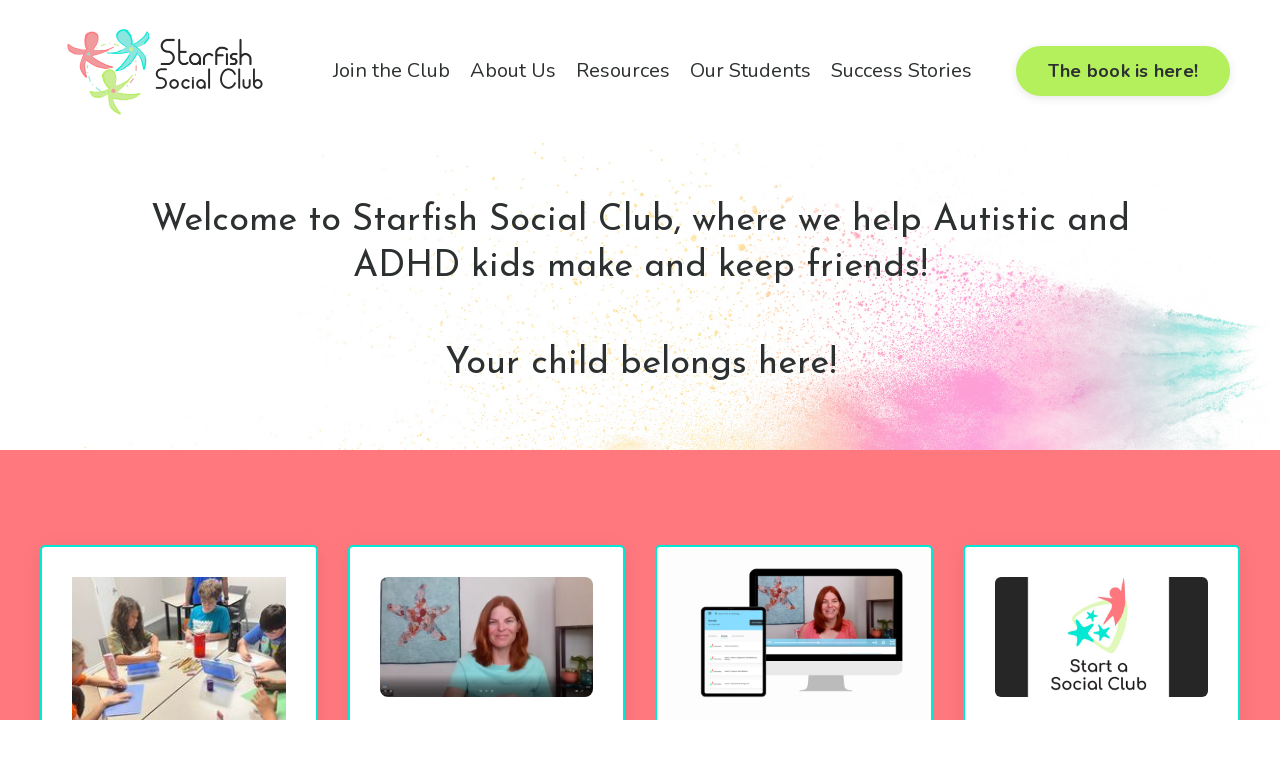

--- FILE ---
content_type: text/html; charset=utf-8
request_url: https://www.starfishsocialclub.org/
body_size: 16995
content:
<!doctype html>
<html lang="en">
  <head>
    
              <meta name="csrf-param" content="authenticity_token">
              <meta name="csrf-token" content="veOvDkAaLoYu/w7DFf1fPB4d7PiTSCSfzphsSObnaNK4OWhKpPz4RGnNztU8MBf1rXZo2cOYzyL6mcHfxl6Qhw==">
            
    <title>
      
        Starfish Social Club
      
    </title>
    <meta charset="utf-8" />
    <meta http-equiv="x-ua-compatible" content="ie=edge, chrome=1">
    <meta name="viewport" content="width=device-width, initial-scale=1, shrink-to-fit=no">
    
      <meta name="description" content="I help autistic and ADHD kids and teens become socially competent, confident, and connected so they can make (and keep) friends through in-person social skills groups in San Antonio, Texas, and online groups for students anywhere in North America. I&#39;m glad you&#39;re here!" />
    
    <meta property="og:type" content="website">
<meta property="og:url" content="https://www.starfishsocialclub.org">
<meta name="twitter:card" content="summary_large_image">

<meta property="og:title" content="Starfish Social Club">
<meta name="twitter:title" content="Starfish Social Club">


<meta property="og:description" content="I help autistic and ADHD kids and teens become socially competent, confident, and connected so they can make (and keep) friends through in-person social skills groups in San Antonio, Texas, and online groups for students anywhere in North America. I&#39;m glad you&#39;re here!">
<meta name="twitter:description" content="I help autistic and ADHD kids and teens become socially competent, confident, and connected so they can make (and keep) friends through in-person social skills groups in San Antonio, Texas, and online groups for students anywhere in North America. I&#39;m glad you&#39;re here!">


<meta property="og:image" content="https://kajabi-storefronts-production.kajabi-cdn.com/kajabi-storefronts-production/file-uploads/sites/113777/images/a46dc5e-2c6d-2826-0f71-d41e2c2c8f81_Full_Logo_Color_3x.png">
<meta name="twitter:image" content="https://kajabi-storefronts-production.kajabi-cdn.com/kajabi-storefronts-production/file-uploads/sites/113777/images/a46dc5e-2c6d-2826-0f71-d41e2c2c8f81_Full_Logo_Color_3x.png">

    
      <link href="https://kajabi-storefronts-production.kajabi-cdn.com/kajabi-storefronts-production/themes/2150360783/settings_images/JW4UT5vgTVmGDw5UyOQq_0003-23496448365.webp?v=2" rel="shortcut icon" />
    
    <link rel="canonical" href="https://www.starfishsocialclub.org" />

    <!-- Google Fonts ====================================================== -->
    <link rel="preconnect" href="https://fonts.gstatic.com" crossorigin>
    <link rel="stylesheet" media="print" onload="this.onload=null;this.removeAttribute(&#39;media&#39;);" type="text/css" href="//fonts.googleapis.com/css?family=Nunito:400,700,400italic,700italic|Josefin+Sans:400,700,400italic,700italic&amp;display=swap" />

    <!-- Kajabi CSS ======================================================== -->
    <link rel="stylesheet" media="print" onload="this.onload=null;this.removeAttribute(&#39;media&#39;);" type="text/css" href="https://kajabi-app-assets.kajabi-cdn.com/assets/core-0d125629e028a5a14579c81397830a1acd5cf5a9f3ec2d0de19efb9b0795fb03.css" />

    

    <!-- Font Awesome Icons -->
    <link rel="stylesheet" media="print" onload="this.onload=null;this.removeAttribute(&#39;media&#39;);" type="text/css" crossorigin="anonymous" href="https://use.fontawesome.com/releases/v5.15.2/css/all.css" />

    <link rel="stylesheet" media="screen" href="https://kajabi-storefronts-production.kajabi-cdn.com/kajabi-storefronts-production/themes/2150360783/assets/styles.css?1768250929665687" />

    <!-- Customer CSS ====================================================== -->
    <!-- If you're using custom css that affects the first render of the page, replace async_style_link below with styesheet_tag -->
    <link rel="stylesheet" media="print" onload="this.onload=null;this.removeAttribute(&#39;media&#39;);" type="text/css" href="https://kajabi-storefronts-production.kajabi-cdn.com/kajabi-storefronts-production/themes/2150360783/assets/overrides.css?1768250929665687" />
    <style>
  /* Custom CSS Added Via Theme Settings */
  @import url('https://fonts.googleapis.com/css2?family=Nunito:wght@300&display=swap');
</style>

    <!-- Kajabi Editor Only CSS ============================================ -->
    

    <!-- Header hook ======================================================= -->
    <script type="text/javascript">
  var Kajabi = Kajabi || {};
</script>
<script type="text/javascript">
  Kajabi.currentSiteUser = {
    "id" : "-1",
    "type" : "Guest",
    "contactId" : "",
  };
</script>
<script type="text/javascript">
  Kajabi.theme = {
    activeThemeName: "SSC 2022",
    previewThemeId: null,
    editor: false
  };
</script>
<meta name="turbo-prefetch" content="false">
<!-- Google Tag Manager -->
<script>(function(w,d,s,l,i){w[l]=w[l]||[];w[l].push({'gtm.start':
new Date().getTime(),event:'gtm.js'});var f=d.getElementsByTagName(s)[0],
j=d.createElement(s),dl=l!='dataLayer'?'&l='+l:'';j.async=true;j.src=
'https://www.googletagmanager.com/gtm.js?id='+i+dl;f.parentNode.insertBefore(j,f);
})(window,document,'script','dataLayer','GTM-WPXB2JW');</script>
<!-- End Google Tag Manager --><style type="text/css">
  #editor-overlay {
    display: none;
    border-color: #2E91FC;
    position: absolute;
    background-color: rgba(46,145,252,0.05);
    border-style: dashed;
    border-width: 3px;
    border-radius: 3px;
    pointer-events: none;
    cursor: pointer;
    z-index: 10000000000;
  }
  .editor-overlay-button {
    color: white;
    background: #2E91FC;
    border-radius: 2px;
    font-size: 13px;
    margin-inline-start: -24px;
    margin-block-start: -12px;
    padding-block: 3px;
    padding-inline: 10px;
    text-transform:uppercase;
    font-weight:bold;
    letter-spacing:1.5px;

    left: 50%;
    top: 50%;
    position: absolute;
  }
</style>
<script src="https://kajabi-app-assets.kajabi-cdn.com/vite/assets/track_analytics-999259ad.js" crossorigin="anonymous" type="module"></script><link rel="modulepreload" href="https://kajabi-app-assets.kajabi-cdn.com/vite/assets/stimulus-576c66eb.js" as="script" crossorigin="anonymous">
<link rel="modulepreload" href="https://kajabi-app-assets.kajabi-cdn.com/vite/assets/track_product_analytics-9c66ca0a.js" as="script" crossorigin="anonymous">
<link rel="modulepreload" href="https://kajabi-app-assets.kajabi-cdn.com/vite/assets/stimulus-e54d982b.js" as="script" crossorigin="anonymous">
<link rel="modulepreload" href="https://kajabi-app-assets.kajabi-cdn.com/vite/assets/trackProductAnalytics-3d5f89d8.js" as="script" crossorigin="anonymous">      <script type="text/javascript">
        if (typeof (window.rudderanalytics) === "undefined") {
          !function(){"use strict";window.RudderSnippetVersion="3.0.3";var sdkBaseUrl="https://cdn.rudderlabs.com/v3"
          ;var sdkName="rsa.min.js";var asyncScript=true;window.rudderAnalyticsBuildType="legacy",window.rudderanalytics=[]
          ;var e=["setDefaultInstanceKey","load","ready","page","track","identify","alias","group","reset","setAnonymousId","startSession","endSession","consent"]
          ;for(var n=0;n<e.length;n++){var t=e[n];window.rudderanalytics[t]=function(e){return function(){
          window.rudderanalytics.push([e].concat(Array.prototype.slice.call(arguments)))}}(t)}try{
          new Function('return import("")'),window.rudderAnalyticsBuildType="modern"}catch(a){}
          if(window.rudderAnalyticsMount=function(){
          "undefined"==typeof globalThis&&(Object.defineProperty(Object.prototype,"__globalThis_magic__",{get:function get(){
          return this},configurable:true}),__globalThis_magic__.globalThis=__globalThis_magic__,
          delete Object.prototype.__globalThis_magic__);var e=document.createElement("script")
          ;e.src="".concat(sdkBaseUrl,"/").concat(window.rudderAnalyticsBuildType,"/").concat(sdkName),e.async=asyncScript,
          document.head?document.head.appendChild(e):document.body.appendChild(e)
          },"undefined"==typeof Promise||"undefined"==typeof globalThis){var d=document.createElement("script")
          ;d.src="https://polyfill-fastly.io/v3/polyfill.min.js?version=3.111.0&features=Symbol%2CPromise&callback=rudderAnalyticsMount",
          d.async=asyncScript,document.head?document.head.appendChild(d):document.body.appendChild(d)}else{
          window.rudderAnalyticsMount()}window.rudderanalytics.load("2apYBMHHHWpiGqicceKmzPebApa","https://kajabiaarnyhwq.dataplane.rudderstack.com",{})}();
        }
      </script>
      <script type="text/javascript">
        if (typeof (window.rudderanalytics) !== "undefined") {
          rudderanalytics.page({"account_id":"101599","site_id":"113777"});
        }
      </script>
      <script type="text/javascript">
        if (typeof (window.rudderanalytics) !== "undefined") {
          (function () {
            function AnalyticsClickHandler (event) {
              const targetEl = event.target.closest('a') || event.target.closest('button');
              if (targetEl) {
                rudderanalytics.track('Site Link Clicked', Object.assign(
                  {"account_id":"101599","site_id":"113777"},
                  {
                    link_text: targetEl.textContent.trim(),
                    link_href: targetEl.href,
                    tag_name: targetEl.tagName,
                  }
                ));
              }
            };
            document.addEventListener('click', AnalyticsClickHandler);
          })();
        }
      </script>
<script>
!function(f,b,e,v,n,t,s){if(f.fbq)return;n=f.fbq=function(){n.callMethod?
n.callMethod.apply(n,arguments):n.queue.push(arguments)};if(!f._fbq)f._fbq=n;
n.push=n;n.loaded=!0;n.version='2.0';n.agent='plkajabi';n.queue=[];t=b.createElement(e);t.async=!0;
t.src=v;s=b.getElementsByTagName(e)[0];s.parentNode.insertBefore(t,s)}(window,
                                                                      document,'script','https://connect.facebook.net/en_US/fbevents.js');


fbq('init', '478368449343375', {"ct":"","country":null,"em":"","fn":"","ln":"","pn":"","zp":""});
fbq('track', "PageView");</script>
<noscript><img height="1" width="1" style="display:none"
src="https://www.facebook.com/tr?id=478368449343375&ev=PageView&noscript=1"
/></noscript>
<meta name='site_locale' content='en'><style type="text/css">
  body main {
    direction: ltr;
  }
  .slick-list {
    direction: ltr;
  }
</style>
<style type="text/css">
  /* Font Awesome 4 */
  .fa.fa-twitter{
    font-family:sans-serif;
  }
  .fa.fa-twitter::before{
    content:"𝕏";
    font-size:1.2em;
  }

  /* Font Awesome 5 */
  .fab.fa-twitter{
    font-family:sans-serif;
  }
  .fab.fa-twitter::before{
    content:"𝕏";
    font-size:1.2em;
  }
</style>
<link rel="stylesheet" href="https://cdn.jsdelivr.net/npm/@kajabi-ui/styles@1.0.4/dist/kajabi_products/kajabi_products.css" />
<script type="module" src="https://cdn.jsdelivr.net/npm/@pine-ds/core@3.14.0/dist/pine-core/pine-core.esm.js"></script>
<script nomodule src="https://cdn.jsdelivr.net/npm/@pine-ds/core@3.14.0/dist/pine-core/index.esm.js"></script>


  </head>
  <style>
  

  
    
      body {
        background-color: #ffffff;
      }
    
  
</style>
  <body id="encore-theme" class="background-light">
    

    <div id="section-header" data-section-id="header">

<style>
  /* Default Header Styles */
  .header {
    
      background-color: #ffffff;
    
    font-size: 20px;
  }
  .header a,
  .header a.link-list__link,
  .header a.link-list__link:hover,
  .header a.social-icons__icon,
  .header .user__login a,
  .header .dropdown__item a,
  .header .dropdown__trigger:hover {
    color: #2d3031;
  }
  .header .dropdown__trigger {
    color: #2d3031 !important;
  }
  /* Mobile Header Styles */
  @media (max-width: 767px) {
    .header {
      
      font-size: 16px;
    }
    
    .header .hamburger__slices .hamburger__slice {
      
        background-color: ;
      
    }
    
      .header a.link-list__link, .dropdown__item a, .header__content--mobile {
        text-align: left;
      }
    
    .header--overlay .header__content--mobile  {
      padding-bottom: 20px;
    }
  }
  /* Sticky Styles */
  
    .header.header--fixed {
      background-color: #ffffff;
      
        background-color: ;
      
      
        background-color: ;
      
    }
    
    
    .header.header--fixed .hamburger__slice {
      
        background-color: ;
      
    }
  
</style>

<div class="hidden">
  
    
  
    
  
    
  
  
  
  
</div>

<header class="header header--static sticky   background-light header--close-on-scroll" kjb-settings-id="sections_header_settings_background_color">
  <div class="hello-bars">
    
      
    
      
    
      
    
  </div>
  
    <div class="header__wrap">
      <div class="header__content header__content--desktop background-light">
        <div class="container header__container media justify-content-left">
          
            
                <style>
@media (min-width: 768px) {
  #block-1555988494486 {
    text-align: left;
  }
} 
</style>

<div id="block-1555988494486" class="header__block header__block--logo header__block--show header__switch-content " kjb-settings-id="sections_header_blocks_1555988494486_settings_stretch">
  

<style>
  #block-1555988494486 {
    line-height: 1;
  }
  #block-1555988494486 .logo__image {
    display: block;
    width: 250px;
  }
  #block-1555988494486 .logo__text {
    color: #ffffff;
  }
</style>

<a class="logo" href="/">
  
    
      <img loading="auto" class="logo__image" alt="Header Logo" kjb-settings-id="sections_header_blocks_1555988494486_settings_logo" src="https://kajabi-storefronts-production.kajabi-cdn.com/kajabi-storefronts-production/file-uploads/themes/2150360783/settings_images/48bff-4ee7-a0c4-58e7-8d81b4822773_StarfishSocialClub_Full_WhiteBG.png" />
    
  
</a>
</div>
              
          
            
                <style>
@media (min-width: 768px) {
  #block-1555988491313 {
    text-align: center;
  }
} 
</style>

<div id="block-1555988491313" class="header__block header__switch-content header__block--menu stretch" kjb-settings-id="sections_header_blocks_1555988491313_settings_stretch">
  <div class="link-list justify-content-center" kjb-settings-id="sections_header_blocks_1555988491313_settings_menu">
  
    <a class="link-list__link" href="https://www.starfishsocialclub.org/SC3-Academy" >Join the Club</a>
  
    <a class="link-list__link" href="https://www.starfishsocialclub.org/AboutUs" >About Us</a>
  
    <a class="link-list__link" href="https://www.starfishsocialclub.org/resources" >Resources</a>
  
    <a class="link-list__link" href="https://www.starfishsocialclub.org/Our-Students" >Our Students</a>
  
    <a class="link-list__link" href="https://www.starfishsocialclub.org/testimonials" >Success Stories</a>
  
</div>
</div>
              
          
            
                <style>
@media (min-width: 768px) {
  #block-1742859000642 {
    text-align: left;
  }
} 
</style>

<div id="block-1742859000642" class="header__block header__switch-content header__block--cta " kjb-settings-id="sections_header_blocks_1742859000642_settings_stretch">
  






<style>
  #block-1742859000642 .btn,
  [data-slick-id="1742859000642"] .block .btn {
    color: #2d3031;
    border-color: #b4ef5c;
    border-radius: 50px;
    background-color: #b4ef5c;
  }
  #block-1742859000642 .btn--outline,
  [data-slick-id="1742859000642"] .block .btn--outline {
    background: transparent;
    color: #b4ef5c;
  }
</style>

<a class="btn btn--solid btn--medium btn--auto" href="https://www.starfishsocialclub.org/book"   target="_blank" rel="noopener"  kjb-settings-id="sections_header_blocks_1742859000642_settings_btn_background_color" role="button">
  
    The book is here!
  
</a>
</div>
              
          
          
            <div class="hamburger hidden--desktop" kjb-settings-id="sections_header_settings_hamburger_color">
              <div class="hamburger__slices">
                <div class="hamburger__slice hamburger--slice-1"></div>
                <div class="hamburger__slice hamburger--slice-2"></div>
                <div class="hamburger__slice hamburger--slice-3"></div>
                <div class="hamburger__slice hamburger--slice-4"></div>
              </div>
            </div>
          
        </div>
      </div>
      <div class="header__content header__content--mobile">
        <div class="header__switch-content header__spacer"></div>
      </div>
    </div>
  
</header>

</div>
    <main>
      <div data-content-for-index data-dynamic-sections="index"><div id="section-1612899867430" data-section-id="1612899867430"><style>
  
    #section-1612899867430 {
      background-image: url(https://kajabi-storefronts-production.kajabi-cdn.com/kajabi-storefronts-production/themes/2150360783/settings_images/UVIhIjlSoqhEVnHWCxz7_Starfish_Social_BGs_10.png);
      background-position: center;
    }
  
  #section-1612899867430 .section__overlay {
    position: absolute;
    width: 100%;
    height: 100%;
    left: 0;
    top: 0;
    background-color: rgba(255, 255, 255, 0.62);
  }
  #section-1612899867430 .sizer {
    padding-top: 20px;
    padding-bottom: 20px;
  }
  #section-1612899867430 .container {
    max-width: calc(1260px + 10px + 10px);
    padding-right: 10px;
    padding-left: 10px;
    
  }
  #section-1612899867430 .row {
    
  }
  #section-1612899867430 .container--full {
    width: 100%;
    max-width: calc(100% + 10px + 10px);
  }
  @media (min-width: 768px) {
    
      #section-1612899867430 {
        
      }
    
    #section-1612899867430 .sizer {
      padding-top: 40px;
      padding-bottom: 40px;
    }
    #section-1612899867430 .container {
      max-width: calc(1260px + 40px + 40px);
      padding-right: 40px;
      padding-left: 40px;
    }
    #section-1612899867430 .container--full {
      max-width: calc(100% + 40px + 40px);
    }
  }
  
  
</style>

<section kjb-settings-id="sections_1612899867430_settings_background_color"
  class="section
  
  
   background-light "
  data-reveal-event=""
  data-reveal-offset=""
  data-reveal-units="seconds">
  <div class="sizer ">
    
    <div class="section__overlay"></div>
    <div class="container ">
      <div class="row align-items-center justify-content-center">
        
          




<style>
  /* flush setting */
  
  
  /* margin settings */
  #block-1612899927241, [data-slick-id="1612899927241"] {
    margin-top: 20px;
    margin-right: 0px;
    margin-bottom: 0px;
    margin-left: 0px;
  }
  #block-1612899927241 .block, [data-slick-id="1612899927241"] .block {
    /* border settings */
    border: 4px none black;
    border-radius: 4px;
    

    /* background color */
    
    /* default padding for mobile */
    
    
    
    /* mobile padding overrides */
    
    
    
    
    
  }

  @media (min-width: 768px) {
    /* desktop margin settings */
    #block-1612899927241, [data-slick-id="1612899927241"] {
      margin-top: 0px;
      margin-right: 0px;
      margin-bottom: 0px;
      margin-left: 0px;
    }
    #block-1612899927241 .block, [data-slick-id="1612899927241"] .block {
      /* default padding for desktop  */
      
      
      /* desktop padding overrides */
      
      
      
      
      
    }
  }
  /* mobile text align */
  @media (max-width: 767px) {
    #block-1612899927241, [data-slick-id="1612899927241"] {
      text-align: left;
    }
  }
</style>


<div
  id="block-1612899927241"
  class="
  block-type--text
  text-left
  col-10
  
  
  
    
  
  
  "
  
  data-reveal-event=""
  data-reveal-offset=""
  data-reveal-units="seconds"
  
    kjb-settings-id="sections_1612899867430_blocks_1612899927241_settings_width"
    >
  <div class="block
    box-shadow-none
    "
    
      data-aos="none-up"
      data-aos-delay="0"
      data-aos-duration="1500"
    
    >
    
    <style>
  
  #block-1577982541036_0 .btn {
    margin-top: 1rem;
  }
</style>

<h2 style="text-align: center;">Welcome to Starfish Social Club, where we help Autistic and ADHD kids make and keep friends!</h2>
<p style="text-align: center;"> </p>
<h2 style="text-align: center;">Your child belongs here!</h2>

  </div>
</div>

        
      </div>
    </div>
  </div>
</section>
</div><div id="section-1613611286042" data-section-id="1613611286042"><style>
  
  #section-1613611286042 .section__overlay {
    position: absolute;
    width: 100%;
    height: 100%;
    left: 0;
    top: 0;
    background-color: #ff787e;
  }
  #section-1613611286042 .sizer {
    padding-top: 60px;
    padding-bottom: 60px;
  }
  #section-1613611286042 .container {
    max-width: calc(1260px + 20px + 20px);
    padding-right: 20px;
    padding-left: 20px;
    
  }
  #section-1613611286042 .row {
    
  }
  #section-1613611286042 .container--full {
    width: 100%;
    max-width: calc(100% + 20px + 20px);
  }
  @media (min-width: 768px) {
    
    #section-1613611286042 .sizer {
      padding-top: 80px;
      padding-bottom: 80px;
    }
    #section-1613611286042 .container {
      max-width: calc(1260px + 40px + 40px);
      padding-right: 40px;
      padding-left: 40px;
    }
    #section-1613611286042 .container--full {
      max-width: calc(100% + 40px + 40px);
    }
  }
  
    #section-1613611286042 .row {
      -webkit-box-align: stretch !important;
      -ms-flex-align: stretch !important;
      align-items: stretch !important;
    }
  
  
</style>

<section kjb-settings-id="sections_1613611286042_settings_background_color"
  class="section
  
  
   background-light "
  data-reveal-event=""
  data-reveal-offset=""
  data-reveal-units="seconds">
  <div class="sizer ">
    
    <div class="section__overlay"></div>
    <div class="container ">
      <div class="row align-items-center justify-content-center">
        
          




<style>
  /* flush setting */
  
  
  /* margin settings */
  #block-1613612495064, [data-slick-id="1613612495064"] {
    margin-top: 0px;
    margin-right: 0px;
    margin-bottom: 60px;
    margin-left: 0px;
  }
  #block-1613612495064 .block, [data-slick-id="1613612495064"] .block {
    /* border settings */
    border: 2px solid #00e9d4;
    border-radius: 5px;
    

    /* background color */
    
      background-color: #ffffff;
    
    /* default padding for mobile */
    
      padding: 20px;
    
    
      padding: 20px;
    
    
      
        padding: 20px;
      
    
    /* mobile padding overrides */
    
    
    
    
    
  }

  @media (min-width: 768px) {
    /* desktop margin settings */
    #block-1613612495064, [data-slick-id="1613612495064"] {
      margin-top: 0px;
      margin-right: 0px;
      margin-bottom: 0px;
      margin-left: 0px;
    }
    #block-1613612495064 .block, [data-slick-id="1613612495064"] .block {
      /* default padding for desktop  */
      
        padding: 30px;
      
      
        
          padding: 30px;
        
      
      /* desktop padding overrides */
      
      
      
      
      
    }
  }
  /* mobile text align */
  @media (max-width: 767px) {
    #block-1613612495064, [data-slick-id="1613612495064"] {
      text-align: center;
    }
  }
</style>


<div
  id="block-1613612495064"
  class="
  block-type--feature
  text-center
  col-3
  
  
  
    
  
  
  "
  
  data-reveal-event=""
  data-reveal-offset=""
  data-reveal-units="seconds"
  
    kjb-settings-id="sections_1613611286042_blocks_1613612495064_settings_width"
    >
  <div class="block
    box-shadow-medium
     background-light"
    
      data-aos="none-up"
      data-aos-delay="0"
      data-aos-duration="1000"
    
    >
    
    
<style>
  #block-1613612495064 .feature__image,
  [data-slick-id="1613612495064"] .feature__image {
    width: 400px;
    border-radius: 0px;
  }
  
</style>
<div class="feature">
  
    
      <a href="/resource_redirect/landing_pages/1917856"  >
    
      <img loading="auto" class="feature__image" alt="" kjb-settings-id="sections_1613611286042_blocks_1613612495064_settings_image" src="https://kajabi-storefronts-production.kajabi-cdn.com/kajabi-storefronts-production/file-uploads/themes/2150360783/settings_images/5fb5dbf-8823-a35d-430b-abd513f8d251_4869c802-de44-449c-81a9-d3be6c7dee13.jpg" />
    
      </a>
    
  
  <div class="feature__text" kjb-settings-id="sections_1613611286042_blocks_1613612495064_settings_text">
    <h4 style="text-align: left;"><strong><span style="color: #00e9d4;">Most popular</span></strong></h4>
<p style="text-align: left;"><span style="font-weight: 400;">Join us for our live, weekly social skills groups for students 7-21! We have live classes in San Antonio, Texas, and Zoom classes!</span></p>
<p style="text-align: left;"><span style="font-weight: 400;">Your kiddo will absolutely benefit from this!</span></p>
  </div>
  
    






<style>
  #block-1613612495064 .btn,
  [data-slick-id="1613612495064"] .block .btn {
    color: #2d3031;
    border-color: #b4ef5c;
    border-radius: 50px;
    background-color: #b4ef5c;
  }
  #block-1613612495064 .btn--outline,
  [data-slick-id="1613612495064"] .block .btn--outline {
    background: transparent;
    color: #b4ef5c;
  }
</style>

<a class="btn btn--solid btn--small btn--full" href="/resource_redirect/landing_pages/1917856"   target="_blank" rel="noopener"  kjb-settings-id="sections_1613611286042_blocks_1613612495064_settings_btn_background_color" role="button">
  
    Join the Club!
  
</a>
  
</div>
  </div>
</div>

        
          




<style>
  /* flush setting */
  
  
  /* margin settings */
  #block-1613612752114, [data-slick-id="1613612752114"] {
    margin-top: 0px;
    margin-right: 0px;
    margin-bottom: 20px;
    margin-left: 0px;
  }
  #block-1613612752114 .block, [data-slick-id="1613612752114"] .block {
    /* border settings */
    border: 2px solid #00e9d4;
    border-radius: 5px;
    

    /* background color */
    
      background-color: #ffffff;
    
    /* default padding for mobile */
    
      padding: 20px;
    
    
      padding: 20px;
    
    
      
        padding: 20px;
      
    
    /* mobile padding overrides */
    
    
    
    
    
  }

  @media (min-width: 768px) {
    /* desktop margin settings */
    #block-1613612752114, [data-slick-id="1613612752114"] {
      margin-top: 0px;
      margin-right: 0px;
      margin-bottom: 0px;
      margin-left: 0px;
    }
    #block-1613612752114 .block, [data-slick-id="1613612752114"] .block {
      /* default padding for desktop  */
      
        padding: 30px;
      
      
        
          padding: 30px;
        
      
      /* desktop padding overrides */
      
      
      
      
      
    }
  }
  /* mobile text align */
  @media (max-width: 767px) {
    #block-1613612752114, [data-slick-id="1613612752114"] {
      text-align: center;
    }
  }
</style>


<div
  id="block-1613612752114"
  class="
  block-type--feature
  text-center
  col-3
  
  
  
    
  
  
  "
  
  data-reveal-event=""
  data-reveal-offset=""
  data-reveal-units="seconds"
  
    kjb-settings-id="sections_1613611286042_blocks_1613612752114_settings_width"
    >
  <div class="block
    box-shadow-medium
     background-light"
    
      data-aos="none-up"
      data-aos-delay="2000"
      data-aos-duration="1000"
    
    >
    
    
<style>
  #block-1613612752114 .feature__image,
  [data-slick-id="1613612752114"] .feature__image {
    width: 300px;
    border-radius: 8px;
  }
  
</style>
<div class="feature">
  
    
      <a href="https://www.starfishsocialclub.org/Steph-1/1"   target="_blank" rel="noopener" >
    
      <img loading="auto" class="feature__image" alt="" kjb-settings-id="sections_1613611286042_blocks_1613612752114_settings_image" src="https://kajabi-storefronts-production.kajabi-cdn.com/kajabi-storefronts-production/file-uploads/themes/2150360783/settings_images/dad17f1-2ed7-e3e2-f483-6b728e3fd443_521d688e-9edb-4838-a29a-e1a535246a3c.png" />
    
      </a>
    
  
  <div class="feature__text" kjb-settings-id="sections_1613611286042_blocks_1613612752114_settings_text">
    <h4 style="text-align: left;"> </h4>
<h4 style="text-align: left;"><strong><span style="color: #00e9d4;">Most personalized</span></strong></h4>
<p style="text-align: left;">1/1 support provided in person in San Antonio or via Zoom. This is a great option for students who are over 21 or who live outside the US.</p>
<p style="text-align: left;">I'm here to help all students!</p>
  </div>
  
    






<style>
  #block-1613612752114 .btn,
  [data-slick-id="1613612752114"] .block .btn {
    color: #2d3031;
    border-color: #b4ef5c;
    border-radius: 50px;
    background-color: #b4ef5c;
  }
  #block-1613612752114 .btn--outline,
  [data-slick-id="1613612752114"] .block .btn--outline {
    background: transparent;
    color: #b4ef5c;
  }
</style>

<a class="btn btn--solid btn--small btn--full" href="https://www.starfishsocialclub.org/Steph-1/1"   kjb-settings-id="sections_1613611286042_blocks_1613612752114_settings_btn_background_color" role="button">
  
    See the options!
  
</a>
  
</div>
  </div>
</div>

        
          




<style>
  /* flush setting */
  
  
  /* margin settings */
  #block-1702942239642, [data-slick-id="1702942239642"] {
    margin-top: 0px;
    margin-right: 0px;
    margin-bottom: 0px;
    margin-left: 0px;
  }
  #block-1702942239642 .block, [data-slick-id="1702942239642"] .block {
    /* border settings */
    border: 2px solid #00e9d4;
    border-radius: 5px;
    

    /* background color */
    
      background-color: #fdfdfd;
    
    /* default padding for mobile */
    
      padding: 20px;
    
    
      padding: 20px;
    
    
      
        padding: 20px;
      
    
    /* mobile padding overrides */
    
    
      padding-top: 0px;
    
    
      padding-right: 0px;
    
    
      padding-bottom: 0px;
    
    
      padding-left: 0px;
    
  }

  @media (min-width: 768px) {
    /* desktop margin settings */
    #block-1702942239642, [data-slick-id="1702942239642"] {
      margin-top: 0px;
      margin-right: 0px;
      margin-bottom: 0px;
      margin-left: 0px;
    }
    #block-1702942239642 .block, [data-slick-id="1702942239642"] .block {
      /* default padding for desktop  */
      
        padding: 30px;
      
      
        
          padding: 30px;
        
      
      /* desktop padding overrides */
      
      
        padding-top: 20px;
      
      
        padding-right: 20px;
      
      
        padding-bottom: 0px;
      
      
        padding-left: 20px;
      
    }
  }
  /* mobile text align */
  @media (max-width: 767px) {
    #block-1702942239642, [data-slick-id="1702942239642"] {
      text-align: center;
    }
  }
</style>


<div
  id="block-1702942239642"
  class="
  block-type--feature
  text-center
  col-3
  
  
  
    
  
  
  "
  
  data-reveal-event=""
  data-reveal-offset=""
  data-reveal-units="seconds"
  
    kjb-settings-id="sections_1613611286042_blocks_1702942239642_settings_width"
    >
  <div class="block
    box-shadow-
     background-light"
    
      data-aos="none"
      data-aos-delay="0"
      data-aos-duration="0"
    
    >
    
    
<style>
  #block-1702942239642 .feature__image,
  [data-slick-id="1702942239642"] .feature__image {
    width: 300px;
    border-radius: 8px;
  }
  
</style>
<div class="feature">
  
    
      <a href="https://www.starfishsocialclub.org/resources"   target="_blank" rel="noopener" >
    
      <img loading="auto" class="feature__image" alt="" kjb-settings-id="sections_1613611286042_blocks_1702942239642_settings_image" src="https://kajabi-storefronts-production.kajabi-cdn.com/kajabi-storefronts-production/file-uploads/themes/2150360783/settings_images/6b5e70c-d8d2-3560-b124-1ea2842e2cdc_Steph_online.webp" />
    
      </a>
    
  
  <div class="feature__text" kjb-settings-id="sections_1613611286042_blocks_1702942239642_settings_text">
    <h4> </h4>
<h4><strong><span style="color: #00e9d4;">Resources</span></strong></h4>
<p style="text-align: left;">Check out my podcast, YouTube channel, and lots of other resources!</p>
<p style="text-align: left;">Whether you are a parent, teacher, professional, family member, or an autistic or ADHD adult, there's something for everyone here!</p>
  </div>
  
    






<style>
  #block-1702942239642 .btn,
  [data-slick-id="1702942239642"] .block .btn {
    color: #2d3031;
    border-color: #b4ef5c;
    border-radius: 50px;
    background-color: #b4ef5c;
  }
  #block-1702942239642 .btn--outline,
  [data-slick-id="1702942239642"] .block .btn--outline {
    background: transparent;
    color: #b4ef5c;
  }
</style>

<a class="btn btn--solid btn--small btn--auto" href="https://www.starfishsocialclub.org/foundations"   target="_blank" rel="noopener"  kjb-settings-id="sections_1613611286042_blocks_1702942239642_settings_btn_background_color" role="button">
  
    Take me there!
  
</a>
  
</div>
  </div>
</div>

        
          




<style>
  /* flush setting */
  
  
  /* margin settings */
  #block-1613612747367, [data-slick-id="1613612747367"] {
    margin-top: 0px;
    margin-right: 0px;
    margin-bottom: 60px;
    margin-left: 0px;
  }
  #block-1613612747367 .block, [data-slick-id="1613612747367"] .block {
    /* border settings */
    border: 2px solid #00e9d4;
    border-radius: 5px;
    

    /* background color */
    
      background-color: #ffffff;
    
    /* default padding for mobile */
    
      padding: 20px;
    
    
      padding: 20px;
    
    
      
        padding: 20px;
      
    
    /* mobile padding overrides */
    
    
    
    
    
  }

  @media (min-width: 768px) {
    /* desktop margin settings */
    #block-1613612747367, [data-slick-id="1613612747367"] {
      margin-top: 0px;
      margin-right: 0px;
      margin-bottom: 0px;
      margin-left: 0px;
    }
    #block-1613612747367 .block, [data-slick-id="1613612747367"] .block {
      /* default padding for desktop  */
      
        padding: 30px;
      
      
        
          padding: 30px;
        
      
      /* desktop padding overrides */
      
      
      
      
      
    }
  }
  /* mobile text align */
  @media (max-width: 767px) {
    #block-1613612747367, [data-slick-id="1613612747367"] {
      text-align: center;
    }
  }
</style>


<div
  id="block-1613612747367"
  class="
  block-type--feature
  text-center
  col-3
  
  
  
    
  
  
  "
  
  data-reveal-event=""
  data-reveal-offset=""
  data-reveal-units="seconds"
  
    kjb-settings-id="sections_1613611286042_blocks_1613612747367_settings_width"
    >
  <div class="block
    box-shadow-medium
     background-light"
    
      data-aos="none-up"
      data-aos-delay="1000"
      data-aos-duration="1000"
    
    >
    
    
<style>
  #block-1613612747367 .feature__image,
  [data-slick-id="1613612747367"] .feature__image {
    width: 1000px;
    border-radius: 6px;
  }
  
</style>
<div class="feature">
  
    
      <a href="https://www.starfishsocialclub.org/start-your-own-club-waitlist"  >
    
      <img loading="auto" class="feature__image" alt="" kjb-settings-id="sections_1613611286042_blocks_1613612747367_settings_image" src="https://kajabi-storefronts-production.kajabi-cdn.com/kajabi-storefronts-production/file-uploads/themes/2150360783/settings_images/70fa8a3-42f-0b02-32d7-beb52fa0d404_53b9e1c0-2d62-4870-9b84-8d65deb25416.png" />
    
      </a>
    
  
  <div class="feature__text" kjb-settings-id="sections_1613611286042_blocks_1613612747367_settings_text">
    <h4 style="text-align: left;"> </h4>
<h4 style="text-align: left;"><strong><span style="color: #00e9d4;">Start your own club</span></strong></h4>
<p style="text-align: left;">Ooohhh, fun right?? I'll support and coach you as you start your own social club in your community! You can do it with or without my curriculum.</p>
<p style="text-align: left;">I can absolutely help you do what I do!</p>
  </div>
  
    






<style>
  #block-1613612747367 .btn,
  [data-slick-id="1613612747367"] .block .btn {
    color: #2d3031;
    border-color: #b4ef5c;
    border-radius: 50px;
    background-color: #b4ef5c;
  }
  #block-1613612747367 .btn--outline,
  [data-slick-id="1613612747367"] .block .btn--outline {
    background: transparent;
    color: #b4ef5c;
  }
</style>

<a class="btn btn--solid btn--small btn--full" href="https://www.starfishsocialclub.org/start-your-own-club-waitlist"   target="_blank" rel="noopener"  kjb-settings-id="sections_1613611286042_blocks_1613612747367_settings_btn_background_color" role="button">
  
    Learn more!
  
</a>
  
</div>
  </div>
</div>

        
      </div>
    </div>
  </div>
</section>
</div><div id="section-1735601934718" data-section-id="1735601934718"><style>
  
  #section-1735601934718 .section__overlay {
    position: absolute;
    width: 100%;
    height: 100%;
    left: 0;
    top: 0;
    background-color: ;
  }
  #section-1735601934718 .sizer {
    padding-top: 40px;
    padding-bottom: 40px;
  }
  #section-1735601934718 .container {
    max-width: calc(1260px + 10px + 10px);
    padding-right: 10px;
    padding-left: 10px;
    
  }
  #section-1735601934718 .row {
    
  }
  #section-1735601934718 .container--full {
    width: 100%;
    max-width: calc(100% + 10px + 10px);
  }
  @media (min-width: 768px) {
    
    #section-1735601934718 .sizer {
      padding-top: 100px;
      padding-bottom: 100px;
    }
    #section-1735601934718 .container {
      max-width: calc(1260px + 40px + 40px);
      padding-right: 40px;
      padding-left: 40px;
    }
    #section-1735601934718 .container--full {
      max-width: calc(100% + 40px + 40px);
    }
  }
  
  
</style>

<section kjb-settings-id="sections_1735601934718_settings_background_color"
  class="section
  
  
   "
  data-reveal-event=""
  data-reveal-offset=""
  data-reveal-units="seconds">
  <div class="sizer ">
    
    <div class="section__overlay"></div>
    <div class="container ">
      <div class="row align-items-center justify-content-center">
        
          




<style>
  /* flush setting */
  
  
  /* margin settings */
  #block-1735601934718_6, [data-slick-id="1735601934718_6"] {
    margin-top: 0px;
    margin-right: 0px;
    margin-bottom: 0px;
    margin-left: 0px;
  }
  #block-1735601934718_6 .block, [data-slick-id="1735601934718_6"] .block {
    /* border settings */
    border: 4px  black;
    border-radius: 4px;
    

    /* background color */
    
    /* default padding for mobile */
    
    
      padding: 20px;
    
    
      
        padding: 20px;
      
    
    /* mobile padding overrides */
    
    
      padding-top: 0px;
    
    
      padding-right: 0px;
    
    
      padding-bottom: 0px;
    
    
      padding-left: 0px;
    
  }

  @media (min-width: 768px) {
    /* desktop margin settings */
    #block-1735601934718_6, [data-slick-id="1735601934718_6"] {
      margin-top: 0px;
      margin-right: 0px;
      margin-bottom: 0px;
      margin-left: 0px;
    }
    #block-1735601934718_6 .block, [data-slick-id="1735601934718_6"] .block {
      /* default padding for desktop  */
      
      
        
          padding: 30px;
        
      
      /* desktop padding overrides */
      
      
        padding-top: 0px;
      
      
        padding-right: 0px;
      
      
        padding-bottom: 0px;
      
      
        padding-left: 0px;
      
    }
  }
  /* mobile text align */
  @media (max-width: 767px) {
    #block-1735601934718_6, [data-slick-id="1735601934718_6"] {
      text-align: left;
    }
  }
</style>


<div
  id="block-1735601934718_6"
  class="
  block-type--text
  text-left
  col-10
  
  
  
    
  
  
  "
  
  data-reveal-event=""
  data-reveal-offset=""
  data-reveal-units="seconds"
  
    kjb-settings-id="sections_1735601934718_blocks_1735601934718_6_settings_width"
    >
  <div class="block
    box-shadow-
    "
    
      data-aos="none"
      data-aos-delay="0"
      data-aos-duration="0"
    
    >
    
    <style>
  
  #block-1577982541036_0 .btn {
    margin-top: 1rem;
  }
</style>

<h1 style="text-align: center;">What I believe...</h1>

  </div>
</div>

        
          




<style>
  /* flush setting */
  
  
  /* margin settings */
  #block-1735601934718_0, [data-slick-id="1735601934718_0"] {
    margin-top: 0px;
    margin-right: 0px;
    margin-bottom: 0px;
    margin-left: 0px;
  }
  #block-1735601934718_0 .block, [data-slick-id="1735601934718_0"] .block {
    /* border settings */
    border: 4px  black;
    border-radius: 0px;
    

    /* background color */
    
      background-color: ;
    
    /* default padding for mobile */
    
      padding: 20px;
    
    
      padding: 20px;
    
    
      
    
    /* mobile padding overrides */
    
      padding: 0;
    
    
      padding-top: 0px;
    
    
      padding-right: 0px;
    
    
      padding-bottom: 0px;
    
    
      padding-left: 0px;
    
  }

  @media (min-width: 768px) {
    /* desktop margin settings */
    #block-1735601934718_0, [data-slick-id="1735601934718_0"] {
      margin-top: 0px;
      margin-right: 0px;
      margin-bottom: 0px;
      margin-left: 0px;
    }
    #block-1735601934718_0 .block, [data-slick-id="1735601934718_0"] .block {
      /* default padding for desktop  */
      
        padding: 30px;
      
      
        
      
      /* desktop padding overrides */
      
        padding: 0;
      
      
        padding-top: 0px;
      
      
        padding-right: 0px;
      
      
        padding-bottom: 0px;
      
      
        padding-left: 0px;
      
    }
  }
  /* mobile text align */
  @media (max-width: 767px) {
    #block-1735601934718_0, [data-slick-id="1735601934718_0"] {
      text-align: ;
    }
  }
</style>


<div
  id="block-1735601934718_0"
  class="
  block-type--image
  text-
  col-4
  
  
  
    
  
  
  "
  
  data-reveal-event=""
  data-reveal-offset=""
  data-reveal-units="seconds"
  
    kjb-settings-id="sections_1735601934718_blocks_1735601934718_0_settings_width"
    >
  <div class="block
    box-shadow-
    "
    
      data-aos="none"
      data-aos-delay="0"
      data-aos-duration="0"
    
    >
    
    

<style>
  #block-1735601934718_0 .block,
  [data-slick-id="1735601934718_0"] .block {
    display: flex;
    justify-content: flex-start;
  }
  #block-1735601934718_0 .image,
  [data-slick-id="1735601934718_0"] .image {
    width: 100%;
    overflow: hidden;
    
      width: px;
    
    border-radius: 4px;
    
  }
  #block-1735601934718_0 .image__image,
  [data-slick-id="1735601934718_0"] .image__image {
    width: 100%;
    
      width: px;
    
  }
  #block-1735601934718_0 .image__overlay,
  [data-slick-id="1735601934718_0"] .image__overlay {
    
      opacity: 0;
    
    background-color: #fff;
    border-radius: 4px;
    
  }
  
  #block-1735601934718_0 .image__overlay-text,
  [data-slick-id="1735601934718_0"] .image__overlay-text {
    color:  !important;
  }
  @media (min-width: 768px) {
    #block-1735601934718_0 .block,
    [data-slick-id="1735601934718_0"] .block {
        display: flex;
        justify-content: flex-start;
    }
    #block-1735601934718_0 .image__overlay,
    [data-slick-id="1735601934718_0"] .image__overlay {
      
        opacity: 0;
      
    }
    #block-1735601934718_0 .image__overlay:hover {
      opacity: 1;
    }
  }
  
</style>

<div class="image">
  
    
        <img loading="auto" class="image__image" kjb-settings-id="sections_1735601934718_blocks_1735601934718_0_settings_image" src="https://kajabi-storefronts-production.kajabi-cdn.com/kajabi-storefronts-production/file-uploads/themes/2150360783/settings_images/feb672b-c61d-3e86-dea1-ce4bec2f2e80_1.png" />
    
    
  
</div>
  </div>
</div>

        
          




<style>
  /* flush setting */
  
  
  /* margin settings */
  #block-1735601934718_1, [data-slick-id="1735601934718_1"] {
    margin-top: 0px;
    margin-right: 0px;
    margin-bottom: 0px;
    margin-left: 0px;
  }
  #block-1735601934718_1 .block, [data-slick-id="1735601934718_1"] .block {
    /* border settings */
    border: 4px  black;
    border-radius: 0px;
    

    /* background color */
    
      background-color: ;
    
    /* default padding for mobile */
    
      padding: 20px;
    
    
      padding: 20px;
    
    
      
    
    /* mobile padding overrides */
    
      padding: 0;
    
    
      padding-top: 0px;
    
    
      padding-right: 0px;
    
    
      padding-bottom: 0px;
    
    
      padding-left: 0px;
    
  }

  @media (min-width: 768px) {
    /* desktop margin settings */
    #block-1735601934718_1, [data-slick-id="1735601934718_1"] {
      margin-top: 0px;
      margin-right: 0px;
      margin-bottom: 0px;
      margin-left: 0px;
    }
    #block-1735601934718_1 .block, [data-slick-id="1735601934718_1"] .block {
      /* default padding for desktop  */
      
        padding: 30px;
      
      
        
      
      /* desktop padding overrides */
      
        padding: 0;
      
      
        padding-top: 0px;
      
      
        padding-right: 0px;
      
      
        padding-bottom: 0px;
      
      
        padding-left: 0px;
      
    }
  }
  /* mobile text align */
  @media (max-width: 767px) {
    #block-1735601934718_1, [data-slick-id="1735601934718_1"] {
      text-align: ;
    }
  }
</style>


<div
  id="block-1735601934718_1"
  class="
  block-type--image
  text-
  col-4
  
  
  
    
  
  
  "
  
  data-reveal-event=""
  data-reveal-offset=""
  data-reveal-units="seconds"
  
    kjb-settings-id="sections_1735601934718_blocks_1735601934718_1_settings_width"
    >
  <div class="block
    box-shadow-
    "
    
      data-aos="none"
      data-aos-delay="0"
      data-aos-duration="0"
    
    >
    
    

<style>
  #block-1735601934718_1 .block,
  [data-slick-id="1735601934718_1"] .block {
    display: flex;
    justify-content: flex-start;
  }
  #block-1735601934718_1 .image,
  [data-slick-id="1735601934718_1"] .image {
    width: 100%;
    overflow: hidden;
    
      width: px;
    
    border-radius: 4px;
    
  }
  #block-1735601934718_1 .image__image,
  [data-slick-id="1735601934718_1"] .image__image {
    width: 100%;
    
      width: px;
    
  }
  #block-1735601934718_1 .image__overlay,
  [data-slick-id="1735601934718_1"] .image__overlay {
    
      opacity: 0;
    
    background-color: #fff;
    border-radius: 4px;
    
  }
  
  #block-1735601934718_1 .image__overlay-text,
  [data-slick-id="1735601934718_1"] .image__overlay-text {
    color:  !important;
  }
  @media (min-width: 768px) {
    #block-1735601934718_1 .block,
    [data-slick-id="1735601934718_1"] .block {
        display: flex;
        justify-content: flex-start;
    }
    #block-1735601934718_1 .image__overlay,
    [data-slick-id="1735601934718_1"] .image__overlay {
      
        opacity: 0;
      
    }
    #block-1735601934718_1 .image__overlay:hover {
      opacity: 1;
    }
  }
  
</style>

<div class="image">
  
    
        <img loading="auto" class="image__image" kjb-settings-id="sections_1735601934718_blocks_1735601934718_1_settings_image" src="https://kajabi-storefronts-production.kajabi-cdn.com/kajabi-storefronts-production/file-uploads/themes/2150360783/settings_images/c31463-744b-0d20-6c34-f804f13654e6_2.png" />
    
    
  
</div>
  </div>
</div>

        
          




<style>
  /* flush setting */
  
  
  /* margin settings */
  #block-1735601934718_2, [data-slick-id="1735601934718_2"] {
    margin-top: 0px;
    margin-right: 0px;
    margin-bottom: 0px;
    margin-left: 0px;
  }
  #block-1735601934718_2 .block, [data-slick-id="1735601934718_2"] .block {
    /* border settings */
    border: 4px  black;
    border-radius: 0px;
    

    /* background color */
    
      background-color: ;
    
    /* default padding for mobile */
    
      padding: 20px;
    
    
      padding: 20px;
    
    
      
    
    /* mobile padding overrides */
    
      padding: 0;
    
    
      padding-top: 0px;
    
    
      padding-right: 0px;
    
    
      padding-bottom: 0px;
    
    
      padding-left: 0px;
    
  }

  @media (min-width: 768px) {
    /* desktop margin settings */
    #block-1735601934718_2, [data-slick-id="1735601934718_2"] {
      margin-top: 0px;
      margin-right: 0px;
      margin-bottom: 0px;
      margin-left: 0px;
    }
    #block-1735601934718_2 .block, [data-slick-id="1735601934718_2"] .block {
      /* default padding for desktop  */
      
        padding: 30px;
      
      
        
      
      /* desktop padding overrides */
      
        padding: 0;
      
      
        padding-top: 0px;
      
      
        padding-right: 0px;
      
      
        padding-bottom: 0px;
      
      
        padding-left: 0px;
      
    }
  }
  /* mobile text align */
  @media (max-width: 767px) {
    #block-1735601934718_2, [data-slick-id="1735601934718_2"] {
      text-align: ;
    }
  }
</style>


<div
  id="block-1735601934718_2"
  class="
  block-type--image
  text-
  col-4
  
  
  
    
  
  
  "
  
  data-reveal-event=""
  data-reveal-offset=""
  data-reveal-units="seconds"
  
    kjb-settings-id="sections_1735601934718_blocks_1735601934718_2_settings_width"
    >
  <div class="block
    box-shadow-
    "
    
      data-aos="none"
      data-aos-delay="0"
      data-aos-duration="0"
    
    >
    
    

<style>
  #block-1735601934718_2 .block,
  [data-slick-id="1735601934718_2"] .block {
    display: flex;
    justify-content: flex-start;
  }
  #block-1735601934718_2 .image,
  [data-slick-id="1735601934718_2"] .image {
    width: 100%;
    overflow: hidden;
    
      width: px;
    
    border-radius: 4px;
    
  }
  #block-1735601934718_2 .image__image,
  [data-slick-id="1735601934718_2"] .image__image {
    width: 100%;
    
      width: px;
    
  }
  #block-1735601934718_2 .image__overlay,
  [data-slick-id="1735601934718_2"] .image__overlay {
    
      opacity: 0;
    
    background-color: #fff;
    border-radius: 4px;
    
  }
  
  #block-1735601934718_2 .image__overlay-text,
  [data-slick-id="1735601934718_2"] .image__overlay-text {
    color:  !important;
  }
  @media (min-width: 768px) {
    #block-1735601934718_2 .block,
    [data-slick-id="1735601934718_2"] .block {
        display: flex;
        justify-content: flex-start;
    }
    #block-1735601934718_2 .image__overlay,
    [data-slick-id="1735601934718_2"] .image__overlay {
      
        opacity: 0;
      
    }
    #block-1735601934718_2 .image__overlay:hover {
      opacity: 1;
    }
  }
  
</style>

<div class="image">
  
    
        <img loading="auto" class="image__image" kjb-settings-id="sections_1735601934718_blocks_1735601934718_2_settings_image" src="https://kajabi-storefronts-production.kajabi-cdn.com/kajabi-storefronts-production/file-uploads/themes/2150360783/settings_images/638317e-50bd-b05-f1ba-0f23081134f_Positive_Word_Quote_Social_Media_Template_facebook_Post_.png" />
    
    
  
</div>
  </div>
</div>

        
          




<style>
  /* flush setting */
  
  
  /* margin settings */
  #block-1735601934718_3, [data-slick-id="1735601934718_3"] {
    margin-top: 0px;
    margin-right: 0px;
    margin-bottom: 0px;
    margin-left: 0px;
  }
  #block-1735601934718_3 .block, [data-slick-id="1735601934718_3"] .block {
    /* border settings */
    border: 4px  black;
    border-radius: 0px;
    

    /* background color */
    
      background-color: ;
    
    /* default padding for mobile */
    
      padding: 20px;
    
    
      padding: 20px;
    
    
      
    
    /* mobile padding overrides */
    
      padding: 0;
    
    
      padding-top: 0px;
    
    
      padding-right: 0px;
    
    
      padding-bottom: 0px;
    
    
      padding-left: 0px;
    
  }

  @media (min-width: 768px) {
    /* desktop margin settings */
    #block-1735601934718_3, [data-slick-id="1735601934718_3"] {
      margin-top: 0px;
      margin-right: 0px;
      margin-bottom: 0px;
      margin-left: 0px;
    }
    #block-1735601934718_3 .block, [data-slick-id="1735601934718_3"] .block {
      /* default padding for desktop  */
      
        padding: 30px;
      
      
        
      
      /* desktop padding overrides */
      
        padding: 0;
      
      
        padding-top: 0px;
      
      
        padding-right: 0px;
      
      
        padding-bottom: 0px;
      
      
        padding-left: 0px;
      
    }
  }
  /* mobile text align */
  @media (max-width: 767px) {
    #block-1735601934718_3, [data-slick-id="1735601934718_3"] {
      text-align: ;
    }
  }
</style>


<div
  id="block-1735601934718_3"
  class="
  block-type--image
  text-
  col-4
  
  
  
    
  
  
  "
  
  data-reveal-event=""
  data-reveal-offset=""
  data-reveal-units="seconds"
  
    kjb-settings-id="sections_1735601934718_blocks_1735601934718_3_settings_width"
    >
  <div class="block
    box-shadow-
    "
    
      data-aos="none"
      data-aos-delay="0"
      data-aos-duration="0"
    
    >
    
    

<style>
  #block-1735601934718_3 .block,
  [data-slick-id="1735601934718_3"] .block {
    display: flex;
    justify-content: flex-start;
  }
  #block-1735601934718_3 .image,
  [data-slick-id="1735601934718_3"] .image {
    width: 100%;
    overflow: hidden;
    
      width: px;
    
    border-radius: 4px;
    
  }
  #block-1735601934718_3 .image__image,
  [data-slick-id="1735601934718_3"] .image__image {
    width: 100%;
    
      width: px;
    
  }
  #block-1735601934718_3 .image__overlay,
  [data-slick-id="1735601934718_3"] .image__overlay {
    
      opacity: 0;
    
    background-color: #fff;
    border-radius: 4px;
    
  }
  
  #block-1735601934718_3 .image__overlay-text,
  [data-slick-id="1735601934718_3"] .image__overlay-text {
    color:  !important;
  }
  @media (min-width: 768px) {
    #block-1735601934718_3 .block,
    [data-slick-id="1735601934718_3"] .block {
        display: flex;
        justify-content: flex-start;
    }
    #block-1735601934718_3 .image__overlay,
    [data-slick-id="1735601934718_3"] .image__overlay {
      
        opacity: 0;
      
    }
    #block-1735601934718_3 .image__overlay:hover {
      opacity: 1;
    }
  }
  
</style>

<div class="image">
  
    
        <img loading="auto" class="image__image" kjb-settings-id="sections_1735601934718_blocks_1735601934718_3_settings_image" src="https://kajabi-storefronts-production.kajabi-cdn.com/kajabi-storefronts-production/file-uploads/themes/2150360783/settings_images/b54a62d-c700-a20d-e6a-de2e1c22a3d0_54bbe08f-388b-4bb7-960f-73af8031c777.png" />
    
    
  
</div>
  </div>
</div>

        
          




<style>
  /* flush setting */
  
  
  /* margin settings */
  #block-1735601934718_4, [data-slick-id="1735601934718_4"] {
    margin-top: 0px;
    margin-right: 0px;
    margin-bottom: 0px;
    margin-left: 0px;
  }
  #block-1735601934718_4 .block, [data-slick-id="1735601934718_4"] .block {
    /* border settings */
    border: 4px  black;
    border-radius: 0px;
    

    /* background color */
    
      background-color: ;
    
    /* default padding for mobile */
    
      padding: 20px;
    
    
      padding: 20px;
    
    
      
    
    /* mobile padding overrides */
    
      padding: 0;
    
    
      padding-top: 0px;
    
    
      padding-right: 0px;
    
    
      padding-bottom: 0px;
    
    
      padding-left: 0px;
    
  }

  @media (min-width: 768px) {
    /* desktop margin settings */
    #block-1735601934718_4, [data-slick-id="1735601934718_4"] {
      margin-top: 0px;
      margin-right: 0px;
      margin-bottom: 0px;
      margin-left: 0px;
    }
    #block-1735601934718_4 .block, [data-slick-id="1735601934718_4"] .block {
      /* default padding for desktop  */
      
        padding: 30px;
      
      
        
      
      /* desktop padding overrides */
      
        padding: 0;
      
      
        padding-top: 0px;
      
      
        padding-right: 0px;
      
      
        padding-bottom: 0px;
      
      
        padding-left: 0px;
      
    }
  }
  /* mobile text align */
  @media (max-width: 767px) {
    #block-1735601934718_4, [data-slick-id="1735601934718_4"] {
      text-align: ;
    }
  }
</style>


<div
  id="block-1735601934718_4"
  class="
  block-type--image
  text-
  col-4
  
  
  
    
  
  
  "
  
  data-reveal-event=""
  data-reveal-offset=""
  data-reveal-units="seconds"
  
    kjb-settings-id="sections_1735601934718_blocks_1735601934718_4_settings_width"
    >
  <div class="block
    box-shadow-
    "
    
      data-aos="none"
      data-aos-delay="0"
      data-aos-duration="0"
    
    >
    
    

<style>
  #block-1735601934718_4 .block,
  [data-slick-id="1735601934718_4"] .block {
    display: flex;
    justify-content: flex-start;
  }
  #block-1735601934718_4 .image,
  [data-slick-id="1735601934718_4"] .image {
    width: 100%;
    overflow: hidden;
    
      width: px;
    
    border-radius: 4px;
    
  }
  #block-1735601934718_4 .image__image,
  [data-slick-id="1735601934718_4"] .image__image {
    width: 100%;
    
      width: px;
    
  }
  #block-1735601934718_4 .image__overlay,
  [data-slick-id="1735601934718_4"] .image__overlay {
    
      opacity: 0;
    
    background-color: #fff;
    border-radius: 4px;
    
  }
  
  #block-1735601934718_4 .image__overlay-text,
  [data-slick-id="1735601934718_4"] .image__overlay-text {
    color:  !important;
  }
  @media (min-width: 768px) {
    #block-1735601934718_4 .block,
    [data-slick-id="1735601934718_4"] .block {
        display: flex;
        justify-content: flex-start;
    }
    #block-1735601934718_4 .image__overlay,
    [data-slick-id="1735601934718_4"] .image__overlay {
      
        opacity: 0;
      
    }
    #block-1735601934718_4 .image__overlay:hover {
      opacity: 1;
    }
  }
  
</style>

<div class="image">
  
    
        <img loading="auto" class="image__image" kjb-settings-id="sections_1735601934718_blocks_1735601934718_4_settings_image" src="https://kajabi-storefronts-production.kajabi-cdn.com/kajabi-storefronts-production/file-uploads/themes/2150360783/settings_images/a18ae71-c402-a332-c444-3dc458e553f_f8fdba81-e704-4849-8a9c-fdc76b783c7d.png" />
    
    
  
</div>
  </div>
</div>

        
      </div>
    </div>
  </div>
</section>
</div><div id="section-1649438600985" data-section-id="1649438600985"></div><div id="section-1650308842090" data-section-id="1650308842090"><style>
  
  #section-1650308842090 .section__overlay {
    position: absolute;
    width: 100%;
    height: 100%;
    left: 0;
    top: 0;
    background-color: #00e9d4;
  }
  #section-1650308842090 .sizer {
    padding-top: 60px;
    padding-bottom: 60px;
  }
  #section-1650308842090 .container {
    max-width: calc(1260px + 20px + 20px);
    padding-right: 20px;
    padding-left: 20px;
    
  }
  #section-1650308842090 .row {
    
  }
  #section-1650308842090 .container--full {
    width: 100%;
    max-width: calc(100% + 20px + 20px);
  }
  @media (min-width: 768px) {
    
    #section-1650308842090 .sizer {
      padding-top: 80px;
      padding-bottom: 50px;
    }
    #section-1650308842090 .container {
      max-width: calc(1260px + 40px + 40px);
      padding-right: 40px;
      padding-left: 40px;
    }
    #section-1650308842090 .container--full {
      max-width: calc(100% + 40px + 40px);
    }
  }
  
  
</style>

<section kjb-settings-id="sections_1650308842090_settings_background_color"
  class="section
  
  
   background-light "
  data-reveal-event=""
  data-reveal-offset=""
  data-reveal-units="seconds">
  <div class="sizer ">
    
    <div class="section__overlay"></div>
    <div class="container ">
      <div class="row align-items-start justify-content-center">
        
          




<style>
  /* flush setting */
  
  
  /* margin settings */
  #block-1650308842090_0, [data-slick-id="1650308842090_0"] {
    margin-top: 0px;
    margin-right: 0px;
    margin-bottom: 20px;
    margin-left: 0px;
  }
  #block-1650308842090_0 .block, [data-slick-id="1650308842090_0"] .block {
    /* border settings */
    border: 4px none black;
    border-radius: 4px;
    

    /* background color */
    
    /* default padding for mobile */
    
    
    
    /* mobile padding overrides */
    
    
    
    
    
  }

  @media (min-width: 768px) {
    /* desktop margin settings */
    #block-1650308842090_0, [data-slick-id="1650308842090_0"] {
      margin-top: 0px;
      margin-right: 0px;
      margin-bottom: 20px;
      margin-left: 0px;
    }
    #block-1650308842090_0 .block, [data-slick-id="1650308842090_0"] .block {
      /* default padding for desktop  */
      
      
      /* desktop padding overrides */
      
      
      
        padding-right: 40px;
      
      
        padding-bottom: 0px;
      
      
        padding-left: 40px;
      
    }
  }
  /* mobile text align */
  @media (max-width: 767px) {
    #block-1650308842090_0, [data-slick-id="1650308842090_0"] {
      text-align: center;
    }
  }
</style>


<div
  id="block-1650308842090_0"
  class="
  block-type--text
  text-center
  col-12
  
  
  
    
  
  
  "
  
  data-reveal-event=""
  data-reveal-offset=""
  data-reveal-units="seconds"
  
    kjb-settings-id="sections_1650308842090_blocks_1650308842090_0_settings_width"
    >
  <div class="block
    box-shadow-none
    "
    
      data-aos="none"
      data-aos-delay="500"
      data-aos-duration="1000"
    
    >
    
    <style>
  
    #block-1650308842090_0 p:first-of-type::first-letter {
      font-size: 80px;
      line-height: 80px;
      float: left;
      margin: 0 20px 0 0;
      color: #2c3e50;
    }
  
  #block-1577982541036_0 .btn {
    margin-top: 1rem;
  }
</style>

<h3>At Starfish Social Club, students <strong>choose</strong> what they want their reputation to be.</h3>

  </div>
</div>

        
          




<style>
  /* flush setting */
  
  
  /* margin settings */
  #block-1650308842090_1, [data-slick-id="1650308842090_1"] {
    margin-top: 0px;
    margin-right: 0px;
    margin-bottom: 20px;
    margin-left: 0px;
  }
  #block-1650308842090_1 .block, [data-slick-id="1650308842090_1"] .block {
    /* border settings */
    border: 4px none black;
    border-radius: 4px;
    

    /* background color */
    
    /* default padding for mobile */
    
    
    
    /* mobile padding overrides */
    
    
    
    
    
  }

  @media (min-width: 768px) {
    /* desktop margin settings */
    #block-1650308842090_1, [data-slick-id="1650308842090_1"] {
      margin-top: 0px;
      margin-right: 0px;
      margin-bottom: 0px;
      margin-left: 0px;
    }
    #block-1650308842090_1 .block, [data-slick-id="1650308842090_1"] .block {
      /* default padding for desktop  */
      
      
      /* desktop padding overrides */
      
      
      
        padding-right: 40px;
      
      
        padding-bottom: 0px;
      
      
        padding-left: 40px;
      
    }
  }
  /* mobile text align */
  @media (max-width: 767px) {
    #block-1650308842090_1, [data-slick-id="1650308842090_1"] {
      text-align: center;
    }
  }
</style>


<div
  id="block-1650308842090_1"
  class="
  block-type--text
  text-left
  col-10
  
  
  
    
  
  
  "
  
  data-reveal-event=""
  data-reveal-offset=""
  data-reveal-units="seconds"
  
    kjb-settings-id="sections_1650308842090_blocks_1650308842090_1_settings_width"
    >
  <div class="block
    box-shadow-none
    "
    
      data-aos="none"
      data-aos-delay="500"
      data-aos-duration="1000"
    
    >
    
    <style>
  
  #block-1577982541036_0 .btn {
    margin-top: 1rem;
  }
</style>

<p>Maybe it’s kind. Or smart. Or funny. Or helpful. Or silly.  <strong>It’s definitely NOT shy. Or annoying. Or weird.</strong></p>
<p><span>We teach kids </span><strong>self-awareness and social awareness</strong><span>, which are the keys to making and maintaining successful relationships!</span></p>
<p><span>It’s not about trying to make other people happy. It's not about trying to ‘fit in’ or mask who we are in order to belong.<strong> </strong></span><strong>It’s about creating our own future, our own relationships, and our own identities.</strong></p>
<p><span>We don’t tell our students what to do or who to be. <strong>We support them in being who they are and becoming who they choose to be!</strong></span></p>

  </div>
</div>

        
      </div>
    </div>
  </div>
</section>
</div><div id="section-1612904648062" data-section-id="1612904648062"><style>
  
  #section-1612904648062 .section__overlay {
    position: absolute;
    width: 100%;
    height: 100%;
    left: 0;
    top: 0;
    background-color: #00e9d4;
  }
  #section-1612904648062 .sizer {
    padding-top: 2px;
    padding-bottom: 0px;
  }
  #section-1612904648062 .container {
    max-width: calc(1260px + 10px + 10px);
    padding-right: 10px;
    padding-left: 10px;
    
  }
  #section-1612904648062 .row {
    
  }
  #section-1612904648062 .container--full {
    width: 100%;
    max-width: calc(100% + 10px + 10px);
  }
  @media (min-width: 768px) {
    
    #section-1612904648062 .sizer {
      padding-top: 2px;
      padding-bottom: 0px;
    }
    #section-1612904648062 .container {
      max-width: calc(1260px + 40px + 40px);
      padding-right: 40px;
      padding-left: 40px;
    }
    #section-1612904648062 .container--full {
      max-width: calc(100% + 40px + 40px);
    }
  }
  
  
</style>

<section kjb-settings-id="sections_1612904648062_settings_background_color"
  class="section
  
  
   background-light "
  data-reveal-event=""
  data-reveal-offset=""
  data-reveal-units="seconds">
  <div class="sizer ">
    
    <div class="section__overlay"></div>
    <div class="container ">
      <div class="row align-items-center justify-content-center">
        
      </div>
    </div>
  </div>
</section>
</div><div id="section-1650344898146" data-section-id="1650344898146"><style>
  
  #section-1650344898146 .section__overlay {
    position: absolute;
    width: 100%;
    height: 100%;
    left: 0;
    top: 0;
    background-color: #b4ef5c;
  }
  #section-1650344898146 .sizer {
    padding-top: 2px;
    padding-bottom: 0px;
  }
  #section-1650344898146 .container {
    max-width: calc(1260px + 10px + 10px);
    padding-right: 10px;
    padding-left: 10px;
    
  }
  #section-1650344898146 .row {
    
  }
  #section-1650344898146 .container--full {
    width: 100%;
    max-width: calc(100% + 10px + 10px);
  }
  @media (min-width: 768px) {
    
    #section-1650344898146 .sizer {
      padding-top: 2px;
      padding-bottom: 0px;
    }
    #section-1650344898146 .container {
      max-width: calc(1260px + 40px + 40px);
      padding-right: 40px;
      padding-left: 40px;
    }
    #section-1650344898146 .container--full {
      max-width: calc(100% + 40px + 40px);
    }
  }
  
  
</style>

<section kjb-settings-id="sections_1650344898146_settings_background_color"
  class="section
  
  
   background-light "
  data-reveal-event=""
  data-reveal-offset=""
  data-reveal-units="seconds">
  <div class="sizer ">
    
    <div class="section__overlay"></div>
    <div class="container ">
      <div class="row align-items-center justify-content-center">
        
      </div>
    </div>
  </div>
</section>
</div><div id="section-1613686366044" data-section-id="1613686366044"><style>
  
  #section-1613686366044 .section__overlay {
    position: absolute;
    width: 100%;
    height: 100%;
    left: 0;
    top: 0;
    background-color: ;
  }
  #section-1613686366044 .sizer {
    padding-top: 60px;
    padding-bottom: 60px;
  }
  #section-1613686366044 .container {
    max-width: calc(1260px + 20px + 20px);
    padding-right: 20px;
    padding-left: 20px;
    
  }
  #section-1613686366044 .row {
    
  }
  #section-1613686366044 .container--full {
    width: 100%;
    max-width: calc(100% + 20px + 20px);
  }
  @media (min-width: 768px) {
    
    #section-1613686366044 .sizer {
      padding-top: 80px;
      padding-bottom: 20px;
    }
    #section-1613686366044 .container {
      max-width: calc(1260px + 40px + 40px);
      padding-right: 40px;
      padding-left: 40px;
    }
    #section-1613686366044 .container--full {
      max-width: calc(100% + 40px + 40px);
    }
  }
  
  
</style>

<section kjb-settings-id="sections_1613686366044_settings_background_color"
  class="section
  
  
   "
  data-reveal-event=""
  data-reveal-offset=""
  data-reveal-units="seconds">
  <div class="sizer ">
    
    <div class="section__overlay"></div>
    <div class="container ">
      <div class="row align-items-start justify-content-center">
        
          




<style>
  /* flush setting */
  
  
  /* margin settings */
  #block-1613686366044_0, [data-slick-id="1613686366044_0"] {
    margin-top: 0px;
    margin-right: 0px;
    margin-bottom: 0px;
    margin-left: 0px;
  }
  #block-1613686366044_0 .block, [data-slick-id="1613686366044_0"] .block {
    /* border settings */
    border: 4px none black;
    border-radius: 4px;
    

    /* background color */
    
    /* default padding for mobile */
    
    
    
    /* mobile padding overrides */
    
    
    
    
    
  }

  @media (min-width: 768px) {
    /* desktop margin settings */
    #block-1613686366044_0, [data-slick-id="1613686366044_0"] {
      margin-top: 0px;
      margin-right: 0px;
      margin-bottom: 0px;
      margin-left: 0px;
    }
    #block-1613686366044_0 .block, [data-slick-id="1613686366044_0"] .block {
      /* default padding for desktop  */
      
      
      /* desktop padding overrides */
      
      
      
        padding-right: 10px;
      
      
      
        padding-left: 40px;
      
    }
  }
  /* mobile text align */
  @media (max-width: 767px) {
    #block-1613686366044_0, [data-slick-id="1613686366044_0"] {
      text-align: left;
    }
  }
</style>


<div
  id="block-1613686366044_0"
  class="
  block-type--text
  text-left
  col-6
  
  
  
     animated 
  
  
  "
  
  data-reveal-event=""
  data-reveal-offset=""
  data-reveal-units="seconds"
  
    kjb-settings-id="sections_1613686366044_blocks_1613686366044_0_settings_width"
    >
  <div class="block
    box-shadow-none
    "
    
      data-aos="fade"
      data-aos-delay="0"
      data-aos-duration="1000"
    
    >
    
    <style>
  
  #block-1577982541036_0 .btn {
    margin-top: 1rem;
  }
</style>

<h2>They become <span style="color: #00e9d4;"><strong>socially competent</strong>.</span></h2>
<p><span style="font-weight: 400;"><br /><strong>Our students learn the social skills and strategies that they just haven't figured out yet</strong><strong>.</strong> They learn what works, as well as what doesn’t! Along the way, they become more of all the things measured on our STARFISH scale: self-aware, thoughtful of others, adaptable, responsible, flexible, independent, solution-seeking, and helpful!<br /></span></p>
<p><span style="color: #ff787e;"><a href="https://youtu.be/M5-YxHEGnNo" title="Click here to see Tennyson's story." style="color: #ff787e;"><strong>Click here to see Tennyson's story.</strong></a></span></p>

  </div>
</div>

        
          




<style>
  /* flush setting */
  
  
  /* margin settings */
  #block-1613686366044_1, [data-slick-id="1613686366044_1"] {
    margin-top: 0px;
    margin-right: 0px;
    margin-bottom: 0px;
    margin-left: 0px;
  }
  #block-1613686366044_1 .block, [data-slick-id="1613686366044_1"] .block {
    /* border settings */
    border: 4px none black;
    border-radius: 0px;
    

    /* background color */
    
    /* default padding for mobile */
    
    
    
    /* mobile padding overrides */
    
      padding: 0;
    
    
    
    
    
  }

  @media (min-width: 768px) {
    /* desktop margin settings */
    #block-1613686366044_1, [data-slick-id="1613686366044_1"] {
      margin-top: 0px;
      margin-right: 0px;
      margin-bottom: 0px;
      margin-left: 0px;
    }
    #block-1613686366044_1 .block, [data-slick-id="1613686366044_1"] .block {
      /* default padding for desktop  */
      
      
      /* desktop padding overrides */
      
        padding: 0;
      
      
      
      
      
    }
  }
  /* mobile text align */
  @media (max-width: 767px) {
    #block-1613686366044_1, [data-slick-id="1613686366044_1"] {
      text-align: ;
    }
  }
</style>


<div
  id="block-1613686366044_1"
  class="
  block-type--image
  text-
  col-5
  
  
  
    
  
  
  "
  
  data-reveal-event=""
  data-reveal-offset=""
  data-reveal-units="seconds"
  
    kjb-settings-id="sections_1613686366044_blocks_1613686366044_1_settings_width"
    >
  <div class="block
    box-shadow-none
    "
    
      data-aos="none"
      data-aos-delay="0"
      data-aos-duration="0"
    
    >
    
    

<style>
  #block-1613686366044_1 .block,
  [data-slick-id="1613686366044_1"] .block {
    display: flex;
    justify-content: flex-start;
  }
  #block-1613686366044_1 .image,
  [data-slick-id="1613686366044_1"] .image {
    width: 100%;
    overflow: hidden;
    
    border-radius: 4px;
    
  }
  #block-1613686366044_1 .image__image,
  [data-slick-id="1613686366044_1"] .image__image {
    width: 100%;
    
  }
  #block-1613686366044_1 .image__overlay,
  [data-slick-id="1613686366044_1"] .image__overlay {
    
      opacity: 0;
    
    background-color: #fff;
    border-radius: 4px;
    
  }
  
  #block-1613686366044_1 .image__overlay-text,
  [data-slick-id="1613686366044_1"] .image__overlay-text {
    color:  !important;
  }
  @media (min-width: 768px) {
    #block-1613686366044_1 .block,
    [data-slick-id="1613686366044_1"] .block {
        display: flex;
        justify-content: flex-start;
    }
    #block-1613686366044_1 .image__overlay,
    [data-slick-id="1613686366044_1"] .image__overlay {
      
        opacity: 0;
      
    }
    #block-1613686366044_1 .image__overlay:hover {
      opacity: 1;
    }
  }
  
</style>

<div class="image">
  
    
        <img loading="auto" class="image__image" alt="" kjb-settings-id="sections_1613686366044_blocks_1613686366044_1_settings_image" src="https://kajabi-storefronts-production.kajabi-cdn.com/kajabi-storefronts-production/themes/2150360783/settings_images/NWSUL6LQHyhCUQ9c6GCg_SSC_IMAGES_1280_720_px_7.png" />
    
    
  
</div>
  </div>
</div>

        
      </div>
    </div>
  </div>
</section>
</div><div id="section-1613687106338" data-section-id="1613687106338"><style>
  
  #section-1613687106338 .section__overlay {
    position: absolute;
    width: 100%;
    height: 100%;
    left: 0;
    top: 0;
    background-color: ;
  }
  #section-1613687106338 .sizer {
    padding-top: 40px;
    padding-bottom: 40px;
  }
  #section-1613687106338 .container {
    max-width: calc(1260px + 10px + 10px);
    padding-right: 10px;
    padding-left: 10px;
    
  }
  #section-1613687106338 .row {
    
  }
  #section-1613687106338 .container--full {
    width: 100%;
    max-width: calc(100% + 10px + 10px);
  }
  @media (min-width: 768px) {
    
    #section-1613687106338 .sizer {
      padding-top: 20px;
      padding-bottom: 20px;
    }
    #section-1613687106338 .container {
      max-width: calc(1260px + 40px + 40px);
      padding-right: 40px;
      padding-left: 40px;
    }
    #section-1613687106338 .container--full {
      max-width: calc(100% + 40px + 40px);
    }
  }
  
  
</style>

<section kjb-settings-id="sections_1613687106338_settings_background_color"
  class="section
  
  
   "
  data-reveal-event=""
  data-reveal-offset=""
  data-reveal-units="seconds">
  <div class="sizer ">
    
    <div class="section__overlay"></div>
    <div class="container ">
      <div class="row align-items-start justify-content-center">
        
          




<style>
  /* flush setting */
  
  
  /* margin settings */
  #block-1613687106338_1, [data-slick-id="1613687106338_1"] {
    margin-top: 0px;
    margin-right: 0px;
    margin-bottom: 0px;
    margin-left: 0px;
  }
  #block-1613687106338_1 .block, [data-slick-id="1613687106338_1"] .block {
    /* border settings */
    border: 4px none black;
    border-radius: 0px;
    

    /* background color */
    
    /* default padding for mobile */
    
    
    
    /* mobile padding overrides */
    
      padding: 0;
    
    
    
    
    
  }

  @media (min-width: 768px) {
    /* desktop margin settings */
    #block-1613687106338_1, [data-slick-id="1613687106338_1"] {
      margin-top: 0px;
      margin-right: 0px;
      margin-bottom: 0px;
      margin-left: -50px;
    }
    #block-1613687106338_1 .block, [data-slick-id="1613687106338_1"] .block {
      /* default padding for desktop  */
      
      
      /* desktop padding overrides */
      
        padding: 0;
      
      
      
      
      
    }
  }
  /* mobile text align */
  @media (max-width: 767px) {
    #block-1613687106338_1, [data-slick-id="1613687106338_1"] {
      text-align: ;
    }
  }
</style>


<div
  id="block-1613687106338_1"
  class="
  block-type--image
  text-
  col-5
  
  
  
    
  
  
  "
  
  data-reveal-event=""
  data-reveal-offset=""
  data-reveal-units="seconds"
  
    kjb-settings-id="sections_1613687106338_blocks_1613687106338_1_settings_width"
    >
  <div class="block
    box-shadow-none
    "
    
      data-aos="none"
      data-aos-delay="0"
      data-aos-duration="0"
    
    >
    
    

<style>
  #block-1613687106338_1 .block,
  [data-slick-id="1613687106338_1"] .block {
    display: flex;
    justify-content: flex-start;
  }
  #block-1613687106338_1 .image,
  [data-slick-id="1613687106338_1"] .image {
    width: 100%;
    overflow: hidden;
    
    border-radius: 4px;
    
  }
  #block-1613687106338_1 .image__image,
  [data-slick-id="1613687106338_1"] .image__image {
    width: 100%;
    
  }
  #block-1613687106338_1 .image__overlay,
  [data-slick-id="1613687106338_1"] .image__overlay {
    
      opacity: 0;
    
    background-color: #fff;
    border-radius: 4px;
    
  }
  
  #block-1613687106338_1 .image__overlay-text,
  [data-slick-id="1613687106338_1"] .image__overlay-text {
    color:  !important;
  }
  @media (min-width: 768px) {
    #block-1613687106338_1 .block,
    [data-slick-id="1613687106338_1"] .block {
        display: flex;
        justify-content: flex-start;
    }
    #block-1613687106338_1 .image__overlay,
    [data-slick-id="1613687106338_1"] .image__overlay {
      
        opacity: 0;
      
    }
    #block-1613687106338_1 .image__overlay:hover {
      opacity: 1;
    }
  }
  
</style>

<div class="image">
  
    
        <img loading="auto" class="image__image" alt="" kjb-settings-id="sections_1613687106338_blocks_1613687106338_1_settings_image" src="https://kajabi-storefronts-production.kajabi-cdn.com/kajabi-storefronts-production/themes/2150360783/settings_images/DepYnr8lSoCoQtL6zy1R_SSC_IMAGES_1280_720_px_9.png" />
    
    
  
</div>
  </div>
</div>

        
          




<style>
  /* flush setting */
  
  
  /* margin settings */
  #block-1613687106338_2, [data-slick-id="1613687106338_2"] {
    margin-top: 0px;
    margin-right: 0px;
    margin-bottom: 0px;
    margin-left: 0px;
  }
  #block-1613687106338_2 .block, [data-slick-id="1613687106338_2"] .block {
    /* border settings */
    border: 4px none black;
    border-radius: 4px;
    

    /* background color */
    
    /* default padding for mobile */
    
    
    
    /* mobile padding overrides */
    
    
    
    
    
  }

  @media (min-width: 768px) {
    /* desktop margin settings */
    #block-1613687106338_2, [data-slick-id="1613687106338_2"] {
      margin-top: 0px;
      margin-right: 40px;
      margin-bottom: 0px;
      margin-left: 0px;
    }
    #block-1613687106338_2 .block, [data-slick-id="1613687106338_2"] .block {
      /* default padding for desktop  */
      
      
      /* desktop padding overrides */
      
      
      
      
      
        padding-left: 20px;
      
    }
  }
  /* mobile text align */
  @media (max-width: 767px) {
    #block-1613687106338_2, [data-slick-id="1613687106338_2"] {
      text-align: left;
    }
  }
</style>


<div
  id="block-1613687106338_2"
  class="
  block-type--text
  text-right
  col-6
  
  
  
     animated 
  
  
  "
  
  data-reveal-event=""
  data-reveal-offset=""
  data-reveal-units="seconds"
  
    kjb-settings-id="sections_1613687106338_blocks_1613687106338_2_settings_width"
    >
  <div class="block
    box-shadow-none
    "
    
      data-aos="fade"
      data-aos-delay="0"
      data-aos-duration="1000"
    
    >
    
    <style>
  
  #block-1577982541036_0 .btn {
    margin-top: 1rem;
  }
</style>

<h2>They become <span style="color: #00e9d4;"><strong>socially confident</strong>.</span></h2>
<p><span style="font-weight: 400;"><br />Our live weekly lessons are highly interactive and engaging. <strong>Students get the opportunity to practice</strong> what they are learning in an emotionally safe environment. Our kids are taught and encouraged to give each other helpful, social feedback so they can see firsthand the kind of reputation they’re creating. If it’s not what they’re intending, they get to practice making different choices. Or not. It’s up to them!</span></p>
<p><span style="color: #ff787e;"><strong><a href="https://youtu.be/9ZC_WU8INic" style="color: #ff787e;">Click here to see Theresa's story.</a></strong></span></p>

  </div>
</div>

        
      </div>
    </div>
  </div>
</section>
</div><div id="section-1613687229090" data-section-id="1613687229090"><style>
  
  #section-1613687229090 .section__overlay {
    position: absolute;
    width: 100%;
    height: 100%;
    left: 0;
    top: 0;
    background-color: ;
  }
  #section-1613687229090 .sizer {
    padding-top: 40px;
    padding-bottom: 40px;
  }
  #section-1613687229090 .container {
    max-width: calc(1260px + 10px + 10px);
    padding-right: 10px;
    padding-left: 10px;
    
  }
  #section-1613687229090 .row {
    
  }
  #section-1613687229090 .container--full {
    width: 100%;
    max-width: calc(100% + 10px + 10px);
  }
  @media (min-width: 768px) {
    
    #section-1613687229090 .sizer {
      padding-top: 20px;
      padding-bottom: 80px;
    }
    #section-1613687229090 .container {
      max-width: calc(1260px + 40px + 40px);
      padding-right: 40px;
      padding-left: 40px;
    }
    #section-1613687229090 .container--full {
      max-width: calc(100% + 40px + 40px);
    }
  }
  
  
</style>

<section kjb-settings-id="sections_1613687229090_settings_background_color"
  class="section
  
  
   "
  data-reveal-event=""
  data-reveal-offset=""
  data-reveal-units="seconds">
  <div class="sizer ">
    
    <div class="section__overlay"></div>
    <div class="container ">
      <div class="row align-items-start justify-content-center">
        
          




<style>
  /* flush setting */
  
  
  /* margin settings */
  #block-1613687229090_2, [data-slick-id="1613687229090_2"] {
    margin-top: 0px;
    margin-right: 0px;
    margin-bottom: 0px;
    margin-left: 0px;
  }
  #block-1613687229090_2 .block, [data-slick-id="1613687229090_2"] .block {
    /* border settings */
    border: 4px none black;
    border-radius: 4px;
    

    /* background color */
    
    /* default padding for mobile */
    
    
    
    /* mobile padding overrides */
    
    
    
    
    
  }

  @media (min-width: 768px) {
    /* desktop margin settings */
    #block-1613687229090_2, [data-slick-id="1613687229090_2"] {
      margin-top: 0px;
      margin-right: 0px;
      margin-bottom: 0px;
      margin-left: 0px;
    }
    #block-1613687229090_2 .block, [data-slick-id="1613687229090_2"] .block {
      /* default padding for desktop  */
      
      
      /* desktop padding overrides */
      
      
      
        padding-right: 10px;
      
      
      
        padding-left: 40px;
      
    }
  }
  /* mobile text align */
  @media (max-width: 767px) {
    #block-1613687229090_2, [data-slick-id="1613687229090_2"] {
      text-align: left;
    }
  }
</style>


<div
  id="block-1613687229090_2"
  class="
  block-type--text
  text-left
  col-6
  
  
  
     animated 
  
  
  "
  
  data-reveal-event=""
  data-reveal-offset=""
  data-reveal-units="seconds"
  
    kjb-settings-id="sections_1613687229090_blocks_1613687229090_2_settings_width"
    >
  <div class="block
    box-shadow-none
    "
    
      data-aos="fade"
      data-aos-delay="0"
      data-aos-duration="1000"
    
    >
    
    <style>
  
  #block-1577982541036_0 .btn {
    margin-top: 1rem;
  }
</style>

<h2>They become <span style="color: #00e9d4;"><strong>socially connected</strong>.</span><strong><br /></strong></h2>
<p><br />Our weekly game time provides the opportunity for authentic practice and engagement as students choose how and with whom to spend their time. We are here to support and facilitate game time, but we don’t dictate! <strong>This approach makes for a very authentic social environment where students form genuine connections with their peers.</strong> We are a pretty diverse group, so there’s always someone to relate to!</p>
<p><span style="color: #ff787e;"><strong> <a href="https://youtu.be/HJ8eIZGSYUk" style="color: #ff787e;">Click here to see V's story.</a></strong></span></p>

  </div>
</div>

        
          




<style>
  /* flush setting */
  
  
  /* margin settings */
  #block-1613687229090_1, [data-slick-id="1613687229090_1"] {
    margin-top: 0px;
    margin-right: 0px;
    margin-bottom: 0px;
    margin-left: 0px;
  }
  #block-1613687229090_1 .block, [data-slick-id="1613687229090_1"] .block {
    /* border settings */
    border: 4px none black;
    border-radius: 0px;
    

    /* background color */
    
    /* default padding for mobile */
    
    
    
    /* mobile padding overrides */
    
      padding: 0;
    
    
    
    
    
  }

  @media (min-width: 768px) {
    /* desktop margin settings */
    #block-1613687229090_1, [data-slick-id="1613687229090_1"] {
      margin-top: 0px;
      margin-right: 0px;
      margin-bottom: 0px;
      margin-left: 0px;
    }
    #block-1613687229090_1 .block, [data-slick-id="1613687229090_1"] .block {
      /* default padding for desktop  */
      
      
      /* desktop padding overrides */
      
        padding: 0;
      
      
      
      
      
    }
  }
  /* mobile text align */
  @media (max-width: 767px) {
    #block-1613687229090_1, [data-slick-id="1613687229090_1"] {
      text-align: ;
    }
  }
</style>


<div
  id="block-1613687229090_1"
  class="
  block-type--image
  text-
  col-5
  
  
  
    
  
  
  "
  
  data-reveal-event=""
  data-reveal-offset=""
  data-reveal-units="seconds"
  
    kjb-settings-id="sections_1613687229090_blocks_1613687229090_1_settings_width"
    >
  <div class="block
    box-shadow-none
    "
    
      data-aos="none"
      data-aos-delay="0"
      data-aos-duration="1500"
    
    >
    
    

<style>
  #block-1613687229090_1 .block,
  [data-slick-id="1613687229090_1"] .block {
    display: flex;
    justify-content: flex-start;
  }
  #block-1613687229090_1 .image,
  [data-slick-id="1613687229090_1"] .image {
    width: 100%;
    overflow: hidden;
    
    border-radius: 4px;
    
  }
  #block-1613687229090_1 .image__image,
  [data-slick-id="1613687229090_1"] .image__image {
    width: 100%;
    
  }
  #block-1613687229090_1 .image__overlay,
  [data-slick-id="1613687229090_1"] .image__overlay {
    
      opacity: 0;
    
    background-color: #fff;
    border-radius: 4px;
    
  }
  
  #block-1613687229090_1 .image__overlay-text,
  [data-slick-id="1613687229090_1"] .image__overlay-text {
    color:  !important;
  }
  @media (min-width: 768px) {
    #block-1613687229090_1 .block,
    [data-slick-id="1613687229090_1"] .block {
        display: flex;
        justify-content: flex-end;
    }
    #block-1613687229090_1 .image__overlay,
    [data-slick-id="1613687229090_1"] .image__overlay {
      
        opacity: 0;
      
    }
    #block-1613687229090_1 .image__overlay:hover {
      opacity: 1;
    }
  }
  
</style>

<div class="image">
  
    
        <img loading="auto" class="image__image" alt="" kjb-settings-id="sections_1613687229090_blocks_1613687229090_1_settings_image" src="https://kajabi-storefronts-production.kajabi-cdn.com/kajabi-storefronts-production/themes/2150360783/settings_images/TYeFeYQQQedrCGZn1eqn_SSC_IMAGES_1280_720_px_8.png" />
    
    
  
</div>
  </div>
</div>

        
      </div>
    </div>
  </div>
</section>
</div><div id="section-1683061658129" data-section-id="1683061658129"><style>
  
  #section-1683061658129 .section__overlay {
    position: absolute;
    width: 100%;
    height: 100%;
    left: 0;
    top: 0;
    background-color: #b4ef5c;
  }
  #section-1683061658129 .sizer {
    padding-top: 40px;
    padding-bottom: 40px;
  }
  #section-1683061658129 .container {
    max-width: calc(1260px + 10px + 10px);
    padding-right: 10px;
    padding-left: 10px;
    
  }
  #section-1683061658129 .row {
    
  }
  #section-1683061658129 .container--full {
    width: 100%;
    max-width: calc(100% + 10px + 10px);
  }
  @media (min-width: 768px) {
    
    #section-1683061658129 .sizer {
      padding-top: 100px;
      padding-bottom: 100px;
    }
    #section-1683061658129 .container {
      max-width: calc(1260px + 40px + 40px);
      padding-right: 40px;
      padding-left: 40px;
    }
    #section-1683061658129 .container--full {
      max-width: calc(100% + 40px + 40px);
    }
  }
  
  
</style>

<section kjb-settings-id="sections_1683061658129_settings_background_color"
  class="section
  
  
   background-light "
  data-reveal-event=""
  data-reveal-offset=""
  data-reveal-units="seconds">
  <div class="sizer ">
    
    <div class="section__overlay"></div>
    <div class="container ">
      <div class="row align-items-center justify-content-center">
        
          




<style>
  /* flush setting */
  
  
  /* margin settings */
  #block-1683061658129_3, [data-slick-id="1683061658129_3"] {
    margin-top: 0px;
    margin-right: 0px;
    margin-bottom: 0px;
    margin-left: 0px;
  }
  #block-1683061658129_3 .block, [data-slick-id="1683061658129_3"] .block {
    /* border settings */
    border: 4px  black;
    border-radius: 4px;
    

    /* background color */
    
    /* default padding for mobile */
    
    
      padding: 20px;
    
    
      
        padding: 20px;
      
    
    /* mobile padding overrides */
    
    
      padding-top: 0px;
    
    
      padding-right: 0px;
    
    
      padding-bottom: 0px;
    
    
      padding-left: 0px;
    
  }

  @media (min-width: 768px) {
    /* desktop margin settings */
    #block-1683061658129_3, [data-slick-id="1683061658129_3"] {
      margin-top: 0px;
      margin-right: 0px;
      margin-bottom: 0px;
      margin-left: 0px;
    }
    #block-1683061658129_3 .block, [data-slick-id="1683061658129_3"] .block {
      /* default padding for desktop  */
      
      
        
          padding: 30px;
        
      
      /* desktop padding overrides */
      
      
        padding-top: 0px;
      
      
        padding-right: 0px;
      
      
        padding-bottom: 0px;
      
      
        padding-left: 0px;
      
    }
  }
  /* mobile text align */
  @media (max-width: 767px) {
    #block-1683061658129_3, [data-slick-id="1683061658129_3"] {
      text-align: left;
    }
  }
</style>


<div
  id="block-1683061658129_3"
  class="
  block-type--text
  text-left
  col-12
  
  
  
    
  
  
  "
  
  data-reveal-event=""
  data-reveal-offset=""
  data-reveal-units="seconds"
  
    kjb-settings-id="sections_1683061658129_blocks_1683061658129_3_settings_width"
    >
  <div class="block
    box-shadow-
    "
    
      data-aos="none"
      data-aos-delay="0"
      data-aos-duration="0"
    
    >
    
    <style>
  
  #block-1577982541036_0 .btn {
    margin-top: 1rem;
  }
</style>

<h1 style="text-align: center;">What our parents are saying...</h1>

  </div>
</div>

        
          




<style>
  /* flush setting */
  
  
  /* margin settings */
  #block-1683061658129_1, [data-slick-id="1683061658129_1"] {
    margin-top: 0px;
    margin-right: 0px;
    margin-bottom: 0px;
    margin-left: 0px;
  }
  #block-1683061658129_1 .block, [data-slick-id="1683061658129_1"] .block {
    /* border settings */
    border: 4px none black;
    border-radius: 0px;
    

    /* background color */
    
    /* default padding for mobile */
    
    
    
    /* mobile padding overrides */
    
      padding: 0;
    
    
    
    
    
  }

  @media (min-width: 768px) {
    /* desktop margin settings */
    #block-1683061658129_1, [data-slick-id="1683061658129_1"] {
      margin-top: 0px;
      margin-right: 0px;
      margin-bottom: 0px;
      margin-left: 0px;
    }
    #block-1683061658129_1 .block, [data-slick-id="1683061658129_1"] .block {
      /* default padding for desktop  */
      
      
      /* desktop padding overrides */
      
        padding: 0;
      
      
      
      
      
    }
  }
  /* mobile text align */
  @media (max-width: 767px) {
    #block-1683061658129_1, [data-slick-id="1683061658129_1"] {
      text-align: ;
    }
  }
</style>


<div
  id="block-1683061658129_1"
  class="
  block-type--image
  text-
  col-5
  
  
  
    
  
  
  "
  
  data-reveal-event=""
  data-reveal-offset=""
  data-reveal-units="seconds"
  
    kjb-settings-id="sections_1683061658129_blocks_1683061658129_1_settings_width"
    >
  <div class="block
    box-shadow-none
    "
    
      data-aos="none"
      data-aos-delay="0"
      data-aos-duration="0"
    
    >
    
    

<style>
  #block-1683061658129_1 .block,
  [data-slick-id="1683061658129_1"] .block {
    display: flex;
    justify-content: flex-start;
  }
  #block-1683061658129_1 .image,
  [data-slick-id="1683061658129_1"] .image {
    width: 100%;
    overflow: hidden;
    
    border-radius: 4px;
    
  }
  #block-1683061658129_1 .image__image,
  [data-slick-id="1683061658129_1"] .image__image {
    width: 100%;
    
  }
  #block-1683061658129_1 .image__overlay,
  [data-slick-id="1683061658129_1"] .image__overlay {
    
      opacity: 0;
    
    background-color: #fff;
    border-radius: 4px;
    
  }
  
  #block-1683061658129_1 .image__overlay-text,
  [data-slick-id="1683061658129_1"] .image__overlay-text {
    color:  !important;
  }
  @media (min-width: 768px) {
    #block-1683061658129_1 .block,
    [data-slick-id="1683061658129_1"] .block {
        display: flex;
        justify-content: flex-start;
    }
    #block-1683061658129_1 .image__overlay,
    [data-slick-id="1683061658129_1"] .image__overlay {
      
        opacity: 0;
      
    }
    #block-1683061658129_1 .image__overlay:hover {
      opacity: 1;
    }
  }
  
</style>

<div class="image">
  
    
        <img loading="auto" class="image__image" alt="" kjb-settings-id="sections_1683061658129_blocks_1683061658129_1_settings_image" src="https://kajabi-storefronts-production.kajabi-cdn.com/kajabi-storefronts-production/file-uploads/themes/2150360783/settings_images/235cdf1-14c-c74d-df42-d3227f545f8_Screenshot_62_.png" />
    
    
  
</div>
  </div>
</div>

        
          




<style>
  /* flush setting */
  
  
  /* margin settings */
  #block-1683061658129_2, [data-slick-id="1683061658129_2"] {
    margin-top: 0px;
    margin-right: 0px;
    margin-bottom: 0px;
    margin-left: 0px;
  }
  #block-1683061658129_2 .block, [data-slick-id="1683061658129_2"] .block {
    /* border settings */
    border: 4px none black;
    border-radius: 0px;
    

    /* background color */
    
    /* default padding for mobile */
    
    
    
    /* mobile padding overrides */
    
      padding: 0;
    
    
    
    
    
  }

  @media (min-width: 768px) {
    /* desktop margin settings */
    #block-1683061658129_2, [data-slick-id="1683061658129_2"] {
      margin-top: 0px;
      margin-right: 0px;
      margin-bottom: 0px;
      margin-left: 0px;
    }
    #block-1683061658129_2 .block, [data-slick-id="1683061658129_2"] .block {
      /* default padding for desktop  */
      
      
      /* desktop padding overrides */
      
        padding: 0;
      
      
      
      
      
    }
  }
  /* mobile text align */
  @media (max-width: 767px) {
    #block-1683061658129_2, [data-slick-id="1683061658129_2"] {
      text-align: ;
    }
  }
</style>


<div
  id="block-1683061658129_2"
  class="
  block-type--image
  text-
  col-5
  
  
  
    
  
  
  "
  
  data-reveal-event=""
  data-reveal-offset=""
  data-reveal-units="seconds"
  
    kjb-settings-id="sections_1683061658129_blocks_1683061658129_2_settings_width"
    >
  <div class="block
    box-shadow-none
    "
    
      data-aos="none"
      data-aos-delay="0"
      data-aos-duration="0"
    
    >
    
    

<style>
  #block-1683061658129_2 .block,
  [data-slick-id="1683061658129_2"] .block {
    display: flex;
    justify-content: flex-start;
  }
  #block-1683061658129_2 .image,
  [data-slick-id="1683061658129_2"] .image {
    width: 100%;
    overflow: hidden;
    
    border-radius: 4px;
    
  }
  #block-1683061658129_2 .image__image,
  [data-slick-id="1683061658129_2"] .image__image {
    width: 100%;
    
  }
  #block-1683061658129_2 .image__overlay,
  [data-slick-id="1683061658129_2"] .image__overlay {
    
      opacity: 0;
    
    background-color: #fff;
    border-radius: 4px;
    
  }
  
  #block-1683061658129_2 .image__overlay-text,
  [data-slick-id="1683061658129_2"] .image__overlay-text {
    color:  !important;
  }
  @media (min-width: 768px) {
    #block-1683061658129_2 .block,
    [data-slick-id="1683061658129_2"] .block {
        display: flex;
        justify-content: flex-start;
    }
    #block-1683061658129_2 .image__overlay,
    [data-slick-id="1683061658129_2"] .image__overlay {
      
        opacity: 0;
      
    }
    #block-1683061658129_2 .image__overlay:hover {
      opacity: 1;
    }
  }
  
</style>

<div class="image">
  
    
        <img loading="auto" class="image__image" alt="" kjb-settings-id="sections_1683061658129_blocks_1683061658129_2_settings_image" src="https://kajabi-storefronts-production.kajabi-cdn.com/kajabi-storefronts-production/file-uploads/themes/2150360783/settings_images/5fd5b3-a4d1-438-05cf-def33eae473a_Screenshot_45_.png" />
    
    
  
</div>
  </div>
</div>

        
      </div>
    </div>
  </div>
</section>
</div><div id="section-1649438125794" data-section-id="1649438125794"><style>
  
  #section-1649438125794 .section__overlay {
    position: absolute;
    width: 100%;
    height: 100%;
    left: 0;
    top: 0;
    background-color: #ff787e;
  }
  #section-1649438125794 .sizer {
    padding-top: 40px;
    padding-bottom: 40px;
  }
  #section-1649438125794 .container {
    max-width: calc(1260px + 10px + 10px);
    padding-right: 10px;
    padding-left: 10px;
    
  }
  #section-1649438125794 .row {
    
  }
  #section-1649438125794 .container--full {
    width: 100%;
    max-width: calc(100% + 10px + 10px);
  }
  @media (min-width: 768px) {
    
    #section-1649438125794 .sizer {
      padding-top: 80px;
      padding-bottom: 80px;
    }
    #section-1649438125794 .container {
      max-width: calc(1260px + 40px + 40px);
      padding-right: 40px;
      padding-left: 40px;
    }
    #section-1649438125794 .container--full {
      max-width: calc(100% + 40px + 40px);
    }
  }
  
  
</style>

<section kjb-settings-id="sections_1649438125794_settings_background_color"
  class="section
  hidden--desktop
  hidden--mobile
   background-light "
  data-reveal-event=""
  data-reveal-offset=""
  data-reveal-units="seconds">
  <div class="sizer ">
    
    <div class="section__overlay"></div>
    <div class="container ">
      <div class="row align-items-start justify-content-center">
        
          




<style>
  /* flush setting */
  
  
  /* margin settings */
  #block-1650300386832, [data-slick-id="1650300386832"] {
    margin-top: 0px;
    margin-right: 0px;
    margin-bottom: 0px;
    margin-left: 0px;
  }
  #block-1650300386832 .block, [data-slick-id="1650300386832"] .block {
    /* border settings */
    border: 4px none black;
    border-radius: 4px;
    

    /* background color */
    
      background-color: #ff787e;
    
    /* default padding for mobile */
    
      padding: 20px;
    
    
    
    /* mobile padding overrides */
    
    
    
    
    
  }

  @media (min-width: 768px) {
    /* desktop margin settings */
    #block-1650300386832, [data-slick-id="1650300386832"] {
      margin-top: 0px;
      margin-right: 0px;
      margin-bottom: 0px;
      margin-left: 0px;
    }
    #block-1650300386832 .block, [data-slick-id="1650300386832"] .block {
      /* default padding for desktop  */
      
        padding: 30px;
      
      
      /* desktop padding overrides */
      
      
      
      
      
    }
  }
  /* mobile text align */
  @media (max-width: 767px) {
    #block-1650300386832, [data-slick-id="1650300386832"] {
      text-align: left;
    }
  }
</style>


<div
  id="block-1650300386832"
  class="
  block-type--text
  text-left
  col-11
  
  
  
     animated 
  
  
  "
  
  data-reveal-event=""
  data-reveal-offset=""
  data-reveal-units="seconds"
  
    kjb-settings-id="sections_1649438125794_blocks_1650300386832_settings_width"
    >
  <div class="block
    box-shadow-none
     background-light"
    
      data-aos="fade"
      data-aos-delay="0"
      data-aos-duration="1000"
    
    >
    
    <style>
  
  #block-1577982541036_0 .btn {
    margin-top: 1rem;
  }
</style>

<h1 style="text-align: center;"><strong><span style="color: #00e9d4;">Hi, I&rsquo;m Steph!</span></strong></h1>

  </div>
</div>

        
          




<style>
  /* flush setting */
  
  
  /* margin settings */
  #block-1649438125794_0, [data-slick-id="1649438125794_0"] {
    margin-top: 0px;
    margin-right: 0px;
    margin-bottom: 0px;
    margin-left: 0px;
  }
  #block-1649438125794_0 .block, [data-slick-id="1649438125794_0"] .block {
    /* border settings */
    border: 4px none black;
    border-radius: 4px;
    

    /* background color */
    
    /* default padding for mobile */
    
    
    
    /* mobile padding overrides */
    
    
    
    
    
  }

  @media (min-width: 768px) {
    /* desktop margin settings */
    #block-1649438125794_0, [data-slick-id="1649438125794_0"] {
      margin-top: 0px;
      margin-right: 0px;
      margin-bottom: 0px;
      margin-left: 0px;
    }
    #block-1649438125794_0 .block, [data-slick-id="1649438125794_0"] .block {
      /* default padding for desktop  */
      
      
      /* desktop padding overrides */
      
      
      
        padding-right: 0px;
      
      
        padding-bottom: 0px;
      
      
        padding-left: 20px;
      
    }
  }
  /* mobile text align */
  @media (max-width: 767px) {
    #block-1649438125794_0, [data-slick-id="1649438125794_0"] {
      text-align: left;
    }
  }
</style>


<div
  id="block-1649438125794_0"
  class="
  block-type--text
  text-left
  col-6
  
  
  
    
  
  
  "
  
  data-reveal-event=""
  data-reveal-offset=""
  data-reveal-units="seconds"
  
    kjb-settings-id="sections_1649438125794_blocks_1649438125794_0_settings_width"
    >
  <div class="block
    box-shadow-none
    "
    
      data-aos="none"
      data-aos-delay="0"
      data-aos-duration="0"
    
    >
    
    <style>
  
  #block-1577982541036_0 .btn {
    margin-top: 1rem;
  }
</style>

<h3 style="text-align: center;">&nbsp;</h3>
<h4><span style="font-weight: 400;"><strong>I'm&nbsp;a social coach</strong>&nbsp;who helps neurodivergent&nbsp;kids and teens go from socially challenged to <strong>socially competent, confident, and connected!</strong></span></h4>
<h4><span style="font-weight: 400;">I have a bachelor's degree in psychology and master&rsquo;s degrees in special education and education administration. I also have specialist certifications in autism, behavior support, traumatic brain injury, inclusion, and transition.<span>&nbsp;</span></span></h4>
<h4><span style="font-weight: 400;">I've been supporting neurodivergent students for almost 20 years as a special education classroom teacher, school administrator and behavior specialist for school districts throughout Texas. I have also run two private schools for neurodivergent kids, one of which I created on my own.</span></h4>
<h4><span style="font-weight: 400;">My&nbsp;own experience with ADHD makes Starfish Social Club a personal endeavor for me. <strong>It's my favorite place to be!</strong></span></h4>
<h4>&nbsp;</h4>

  </div>
</div>

        
          




<style>
  /* flush setting */
  
    #block-1649438125794_1, [data-slick-id="1649438125794_1"] { padding: 0; }
  
  
  /* margin settings */
  #block-1649438125794_1, [data-slick-id="1649438125794_1"] {
    margin-top: 0px;
    margin-right: 0px;
    margin-bottom: 0px;
    margin-left: 0px;
  }
  #block-1649438125794_1 .block, [data-slick-id="1649438125794_1"] .block {
    /* border settings */
    border: 4px none black;
    border-radius: 0px;
    

    /* background color */
    
    /* default padding for mobile */
    
    
    
    /* mobile padding overrides */
    
      padding: 0;
    
    
    
    
    
  }

  @media (min-width: 768px) {
    /* desktop margin settings */
    #block-1649438125794_1, [data-slick-id="1649438125794_1"] {
      margin-top: 10px;
      margin-right: 0px;
      margin-bottom: 0px;
      margin-left: 0px;
    }
    #block-1649438125794_1 .block, [data-slick-id="1649438125794_1"] .block {
      /* default padding for desktop  */
      
      
      /* desktop padding overrides */
      
        padding: 0;
      
      
      
      
      
        padding-left: 40px;
      
    }
  }
  /* mobile text align */
  @media (max-width: 767px) {
    #block-1649438125794_1, [data-slick-id="1649438125794_1"] {
      text-align: ;
    }
  }
</style>


<div
  id="block-1649438125794_1"
  class="
  block-type--image
  text-
  col-6
  
  
  
    
  
  
  "
  
  data-reveal-event=""
  data-reveal-offset=""
  data-reveal-units="seconds"
  
    kjb-settings-id="sections_1649438125794_blocks_1649438125794_1_settings_width"
    >
  <div class="block
    box-shadow-none
    "
    
      data-aos="none"
      data-aos-delay="0"
      data-aos-duration="0"
    
    >
    
    

<style>
  #block-1649438125794_1 .block,
  [data-slick-id="1649438125794_1"] .block {
    display: flex;
    justify-content: flex-start;
  }
  #block-1649438125794_1 .image,
  [data-slick-id="1649438125794_1"] .image {
    width: 100%;
    overflow: hidden;
    
    border-radius: 5px;
    
  }
  #block-1649438125794_1 .image__image,
  [data-slick-id="1649438125794_1"] .image__image {
    width: 100%;
    
  }
  #block-1649438125794_1 .image__overlay,
  [data-slick-id="1649438125794_1"] .image__overlay {
    
      opacity: 0;
    
    background-color: #fff;
    border-radius: 5px;
    
  }
  
  #block-1649438125794_1 .image__overlay-text,
  [data-slick-id="1649438125794_1"] .image__overlay-text {
    color:  !important;
  }
  @media (min-width: 768px) {
    #block-1649438125794_1 .block,
    [data-slick-id="1649438125794_1"] .block {
        display: flex;
        justify-content: center;
    }
    #block-1649438125794_1 .image__overlay,
    [data-slick-id="1649438125794_1"] .image__overlay {
      
        opacity: 0;
      
    }
    #block-1649438125794_1 .image__overlay:hover {
      opacity: 1;
    }
  }
  
</style>

<div class="image">
  
    
        <img loading="auto" class="image__image" alt="" kjb-settings-id="sections_1649438125794_blocks_1649438125794_1_settings_image" src="https://kajabi-storefronts-production.kajabi-cdn.com/kajabi-storefronts-production/themes/2150360783/settings_images/SAGG6XBQZ7xESjGvpeIg_SSC_IMAGES_1280_720_px_13.png" />
    
    
  
</div>
  </div>
</div>

        
      </div>
    </div>
  </div>
</section>
</div><div id="section-1649474861427" data-section-id="1649474861427"></div><div id="section-1613612456321" data-section-id="1613612456321"><style>
  
  #section-1613612456321 .section__overlay {
    position: absolute;
    width: 100%;
    height: 100%;
    left: 0;
    top: 0;
    background-color: #00e9d4;
  }
  #section-1613612456321 .sizer {
    padding-top: 2px;
    padding-bottom: 0px;
  }
  #section-1613612456321 .container {
    max-width: calc(1260px + 10px + 10px);
    padding-right: 10px;
    padding-left: 10px;
    
  }
  #section-1613612456321 .row {
    
  }
  #section-1613612456321 .container--full {
    width: 100%;
    max-width: calc(100% + 10px + 10px);
  }
  @media (min-width: 768px) {
    
    #section-1613612456321 .sizer {
      padding-top: 2px;
      padding-bottom: 0px;
    }
    #section-1613612456321 .container {
      max-width: calc(1260px + 40px + 40px);
      padding-right: 40px;
      padding-left: 40px;
    }
    #section-1613612456321 .container--full {
      max-width: calc(100% + 40px + 40px);
    }
  }
  
  
</style>

<section kjb-settings-id="sections_1613612456321_settings_background_color"
  class="section
  
  
   background-light "
  data-reveal-event=""
  data-reveal-offset=""
  data-reveal-units="seconds">
  <div class="sizer ">
    
    <div class="section__overlay"></div>
    <div class="container ">
      <div class="row align-items-center justify-content-center">
        
      </div>
    </div>
  </div>
</section>
</div><div id="section-1613613350138" data-section-id="1613613350138"></div><div id="section-1613614724596" data-section-id="1613614724596"><style>
  
  #section-1613614724596 .section__overlay {
    position: absolute;
    width: 100%;
    height: 100%;
    left: 0;
    top: 0;
    background-color: #00e9d4;
  }
  #section-1613614724596 .sizer {
    padding-top: 40px;
    padding-bottom: 40px;
  }
  #section-1613614724596 .container {
    max-width: calc(1260px + 20px + 20px);
    padding-right: 20px;
    padding-left: 20px;
    
  }
  #section-1613614724596 .row {
    
  }
  #section-1613614724596 .container--full {
    width: 100%;
    max-width: calc(100% + 20px + 20px);
  }
  @media (min-width: 768px) {
    
    #section-1613614724596 .sizer {
      padding-top: 50px;
      padding-bottom: 50px;
    }
    #section-1613614724596 .container {
      max-width: calc(1260px + 40px + 40px);
      padding-right: 40px;
      padding-left: 40px;
    }
    #section-1613614724596 .container--full {
      max-width: calc(100% + 40px + 40px);
    }
  }
  
  
</style>

<section kjb-settings-id="sections_1613614724596_settings_background_color"
  class="section
  hidden--desktop
  hidden--mobile
   background-light "
  data-reveal-event=""
  data-reveal-offset=""
  data-reveal-units="seconds">
  <div class="sizer ">
    
    <div class="section__overlay"></div>
    <div class="container ">
      <div class="row align-items-start justify-content-left">
        
          




<style>
  /* flush setting */
  
  
  /* margin settings */
  #block-1613614724596_0, [data-slick-id="1613614724596_0"] {
    margin-top: 0px;
    margin-right: 0px;
    margin-bottom: 0px;
    margin-left: 0px;
  }
  #block-1613614724596_0 .block, [data-slick-id="1613614724596_0"] .block {
    /* border settings */
    border: 4px none black;
    border-radius: 4px;
    

    /* background color */
    
    /* default padding for mobile */
    
    
    
    /* mobile padding overrides */
    
      padding: 0;
    
    
    
    
    
  }

  @media (min-width: 768px) {
    /* desktop margin settings */
    #block-1613614724596_0, [data-slick-id="1613614724596_0"] {
      margin-top: 0px;
      margin-right: 0px;
      margin-bottom: 0px;
      margin-left: 0px;
    }
    #block-1613614724596_0 .block, [data-slick-id="1613614724596_0"] .block {
      /* default padding for desktop  */
      
      
      /* desktop padding overrides */
      
        padding: 0;
      
      
      
      
      
    }
  }
  /* mobile text align */
  @media (max-width: 767px) {
    #block-1613614724596_0, [data-slick-id="1613614724596_0"] {
      text-align: ;
    }
  }
</style>


<div
  id="block-1613614724596_0"
  class="
  block-type--image
  text-
  col-1
  hidden--desktop
  hidden--mobile
  
    
  
  
  "
  
  data-reveal-event=""
  data-reveal-offset=""
  data-reveal-units="seconds"
  
    kjb-settings-id="sections_1613614724596_blocks_1613614724596_0_settings_width"
    >
  <div class="block
    box-shadow-none
    "
    
      data-aos="none"
      data-aos-delay="0"
      data-aos-duration="0"
    
    >
    
    

<style>
  #block-1613614724596_0 .block,
  [data-slick-id="1613614724596_0"] .block {
    display: flex;
    justify-content: flex-start;
  }
  #block-1613614724596_0 .image,
  [data-slick-id="1613614724596_0"] .image {
    width: 100%;
    overflow: hidden;
    
    border-radius: 4px;
    
  }
  #block-1613614724596_0 .image__image,
  [data-slick-id="1613614724596_0"] .image__image {
    width: 100%;
    
  }
  #block-1613614724596_0 .image__overlay,
  [data-slick-id="1613614724596_0"] .image__overlay {
    
      opacity: 0;
    
    background-color: #fff;
    border-radius: 4px;
    
  }
  
  #block-1613614724596_0 .image__overlay-text,
  [data-slick-id="1613614724596_0"] .image__overlay-text {
    color:  !important;
  }
  @media (min-width: 768px) {
    #block-1613614724596_0 .block,
    [data-slick-id="1613614724596_0"] .block {
        display: flex;
        justify-content: flex-end;
    }
    #block-1613614724596_0 .image__overlay,
    [data-slick-id="1613614724596_0"] .image__overlay {
      
        opacity: 0;
      
    }
    #block-1613614724596_0 .image__overlay:hover {
      opacity: 1;
    }
  }
  
</style>

<div class="image">
  
    
        <img loading="auto" class="image__image" alt="" kjb-settings-id="sections_1613614724596_blocks_1613614724596_0_settings_image" src="https://kajabi-storefronts-production.kajabi-cdn.com/kajabi-storefronts-production/themes/2150360783/settings_images/RgWEEMclRa3Wk69YLQhA_Favicon_2_.png" />
    
    
  
</div>
  </div>
</div>

        
          




<style>
  /* flush setting */
  
  
  /* margin settings */
  #block-1613614724596_1, [data-slick-id="1613614724596_1"] {
    margin-top: 0px;
    margin-right: 0px;
    margin-bottom: 0px;
    margin-left: 0px;
  }
  #block-1613614724596_1 .block, [data-slick-id="1613614724596_1"] .block {
    /* border settings */
    border: 4px none black;
    border-radius: 4px;
    

    /* background color */
    
    /* default padding for mobile */
    
    
    
    /* mobile padding overrides */
    
    
    
    
    
  }

  @media (min-width: 768px) {
    /* desktop margin settings */
    #block-1613614724596_1, [data-slick-id="1613614724596_1"] {
      margin-top: 0px;
      margin-right: 20px;
      margin-bottom: 0px;
      margin-left: 0px;
    }
    #block-1613614724596_1 .block, [data-slick-id="1613614724596_1"] .block {
      /* default padding for desktop  */
      
      
      /* desktop padding overrides */
      
      
        padding-top: 20px;
      
      
        padding-right: 40px;
      
      
      
    }
  }
  /* mobile text align */
  @media (max-width: 767px) {
    #block-1613614724596_1, [data-slick-id="1613614724596_1"] {
      text-align: left;
    }
  }
</style>


<div
  id="block-1613614724596_1"
  class="
  block-type--text
  text-right
  col-10
  
  
  
     animated 
  
  
  "
  
  data-reveal-event=""
  data-reveal-offset=""
  data-reveal-units="seconds"
  
    kjb-settings-id="sections_1613614724596_blocks_1613614724596_1_settings_width"
    >
  <div class="block
    box-shadow-none
    "
    
      data-aos="fade"
      data-aos-delay="0"
      data-aos-duration="1000"
    
    >
    
    <style>
  
  #block-1577982541036_0 .btn {
    margin-top: 1rem;
  }
</style>

<h4>We feel like we've finally found someone who knows how to help him. She gives us real tools to work with him cognitively. I wish everyone had access to this!</h4>
<p><em>-&nbsp;Julie, parent of a 6th grader</em></p>
<p>&nbsp;</p>

    






<style>
  #block-1613614724596_1 .btn,
  [data-slick-id="1613614724596_1"] .block .btn {
    color: #000000;
    border-color: #b4ef5c;
    border-radius: 0px;
    background-color: #b4ef5c;
  }
  #block-1613614724596_1 .btn--outline,
  [data-slick-id="1613614724596_1"] .block .btn--outline {
    background: transparent;
    color: #b4ef5c;
  }
</style>

<a class="btn btn--solid btn--small btn--auto" href="/testimonials"   kjb-settings-id="sections_1613614724596_blocks_1613614724596_1_settings_btn_background_color" role="button">
  
    Check out more student success stories here!
  
</a>
  
  </div>
</div>

        
      </div>
    </div>
  </div>
</section>
</div><div id="section-1613614703146" data-section-id="1613614703146"><style>
  
  #section-1613614703146 .section__overlay {
    position: absolute;
    width: 100%;
    height: 100%;
    left: 0;
    top: 0;
    background-color: #ffffff;
  }
  #section-1613614703146 .sizer {
    padding-top: 2px;
    padding-bottom: 0px;
  }
  #section-1613614703146 .container {
    max-width: calc(1260px + 10px + 10px);
    padding-right: 10px;
    padding-left: 10px;
    
  }
  #section-1613614703146 .row {
    
  }
  #section-1613614703146 .container--full {
    width: 100%;
    max-width: calc(100% + 10px + 10px);
  }
  @media (min-width: 768px) {
    
    #section-1613614703146 .sizer {
      padding-top: 2px;
      padding-bottom: 0px;
    }
    #section-1613614703146 .container {
      max-width: calc(1260px + 40px + 40px);
      padding-right: 40px;
      padding-left: 40px;
    }
    #section-1613614703146 .container--full {
      max-width: calc(100% + 40px + 40px);
    }
  }
  
  
</style>

<section kjb-settings-id="sections_1613614703146_settings_background_color"
  class="section
  
  
   background-light "
  data-reveal-event=""
  data-reveal-offset=""
  data-reveal-units="seconds">
  <div class="sizer ">
    
    <div class="section__overlay"></div>
    <div class="container ">
      <div class="row align-items-center justify-content-center">
        
      </div>
    </div>
  </div>
</section>
</div><div id="section-1575400154555" data-section-id="1575400154555"></div><div id="section-1649551098552" data-section-id="1649551098552"></div><div id="section-1613686733709" data-section-id="1613686733709"></div><div id="section-1613614998702" data-section-id="1613614998702"></div><div id="section-1650394089135" data-section-id="1650394089135"></div><div id="section-1735602043296" data-section-id="1735602043296"></div><div id="section-1735591187529" data-section-id="1735591187529"><style>
  
  #section-1735591187529 .section__overlay {
    position: absolute;
    width: 100%;
    height: 100%;
    left: 0;
    top: 0;
    background-color: #ff787e;
  }
  #section-1735591187529 .sizer {
    padding-top: 60px;
    padding-bottom: 60px;
  }
  #section-1735591187529 .container {
    max-width: calc(1260px + 20px + 20px);
    padding-right: 20px;
    padding-left: 20px;
    
  }
  #section-1735591187529 .row {
    
  }
  #section-1735591187529 .container--full {
    width: 100%;
    max-width: calc(100% + 20px + 20px);
  }
  @media (min-width: 768px) {
    
    #section-1735591187529 .sizer {
      padding-top: 80px;
      padding-bottom: 80px;
    }
    #section-1735591187529 .container {
      max-width: calc(1260px + 40px + 40px);
      padding-right: 40px;
      padding-left: 40px;
    }
    #section-1735591187529 .container--full {
      max-width: calc(100% + 40px + 40px);
    }
  }
  
    #section-1735591187529 .row {
      -webkit-box-align: stretch !important;
      -ms-flex-align: stretch !important;
      align-items: stretch !important;
    }
  
  
</style>

<section kjb-settings-id="sections_1735591187529_settings_background_color"
  class="section
  
  
   background-light "
  data-reveal-event=""
  data-reveal-offset=""
  data-reveal-units="seconds">
  <div class="sizer ">
    
    <div class="section__overlay"></div>
    <div class="container ">
      <div class="row align-items-center justify-content-center">
        
          




<style>
  /* flush setting */
  
  
  /* margin settings */
  #block-1735591187529_0, [data-slick-id="1735591187529_0"] {
    margin-top: 0px;
    margin-right: 0px;
    margin-bottom: 60px;
    margin-left: 0px;
  }
  #block-1735591187529_0 .block, [data-slick-id="1735591187529_0"] .block {
    /* border settings */
    border: 2px solid #00e9d4;
    border-radius: 5px;
    

    /* background color */
    
      background-color: #ffffff;
    
    /* default padding for mobile */
    
      padding: 20px;
    
    
      padding: 20px;
    
    
      
        padding: 20px;
      
    
    /* mobile padding overrides */
    
    
    
    
    
  }

  @media (min-width: 768px) {
    /* desktop margin settings */
    #block-1735591187529_0, [data-slick-id="1735591187529_0"] {
      margin-top: 0px;
      margin-right: 0px;
      margin-bottom: 0px;
      margin-left: 0px;
    }
    #block-1735591187529_0 .block, [data-slick-id="1735591187529_0"] .block {
      /* default padding for desktop  */
      
        padding: 30px;
      
      
        
          padding: 30px;
        
      
      /* desktop padding overrides */
      
      
      
      
      
    }
  }
  /* mobile text align */
  @media (max-width: 767px) {
    #block-1735591187529_0, [data-slick-id="1735591187529_0"] {
      text-align: center;
    }
  }
</style>


<div
  id="block-1735591187529_0"
  class="
  block-type--feature
  text-center
  col-3
  
  
  
    
  
  
  "
  
  data-reveal-event=""
  data-reveal-offset=""
  data-reveal-units="seconds"
  
    kjb-settings-id="sections_1735591187529_blocks_1735591187529_0_settings_width"
    >
  <div class="block
    box-shadow-medium
     background-light"
    
      data-aos="none-up"
      data-aos-delay="0"
      data-aos-duration="1000"
    
    >
    
    
<style>
  #block-1735591187529_0 .feature__image,
  [data-slick-id="1735591187529_0"] .feature__image {
    width: 400px;
    border-radius: 0px;
  }
  
</style>
<div class="feature">
  
    
      <a href="/resource_redirect/landing_pages/1917856"  >
    
      <img loading="auto" class="feature__image" alt="" kjb-settings-id="sections_1735591187529_blocks_1735591187529_0_settings_image" src="https://kajabi-storefronts-production.kajabi-cdn.com/kajabi-storefronts-production/file-uploads/themes/2150360783/settings_images/4342180-cf54-62a7-601f-cfbcb050a6c5_241e9502-cfe0-47a8-b5bc-261b8b59bb64.png" />
    
      </a>
    
  
  <div class="feature__text" kjb-settings-id="sections_1735591187529_blocks_1735591187529_0_settings_text">
    <h4 style="text-align: left;"><strong><span style="color: #00e9d4;" mce-data-marked="1">Most popular</span></strong></h4>
<p style="text-align: left;"><span>Join us for our live, weekly social skills groups for students 7-21! We have live classes in San Antonio, Texas, and Zoom classes!</span></p>
<p style="text-align: left;"><span style="font-weight: 400;">Your kiddo will absolutely benefit from this!</span></p>
  </div>
  
    






<style>
  #block-1735591187529_0 .btn,
  [data-slick-id="1735591187529_0"] .block .btn {
    color: #2d3031;
    border-color: #b4ef5c;
    border-radius: 50px;
    background-color: #b4ef5c;
  }
  #block-1735591187529_0 .btn--outline,
  [data-slick-id="1735591187529_0"] .block .btn--outline {
    background: transparent;
    color: #b4ef5c;
  }
</style>

<a class="btn btn--solid btn--small btn--full" href="/resource_redirect/landing_pages/1917856"   target="_blank" rel="noopener"  kjb-settings-id="sections_1735591187529_blocks_1735591187529_0_settings_btn_background_color" role="button">
  
    Join the Club!
  
</a>
  
</div>
  </div>
</div>

        
          




<style>
  /* flush setting */
  
  
  /* margin settings */
  #block-1735591187529_1, [data-slick-id="1735591187529_1"] {
    margin-top: 0px;
    margin-right: 0px;
    margin-bottom: 20px;
    margin-left: 0px;
  }
  #block-1735591187529_1 .block, [data-slick-id="1735591187529_1"] .block {
    /* border settings */
    border: 2px solid #00e9d4;
    border-radius: 5px;
    

    /* background color */
    
      background-color: #ffffff;
    
    /* default padding for mobile */
    
      padding: 20px;
    
    
      padding: 20px;
    
    
      
        padding: 20px;
      
    
    /* mobile padding overrides */
    
    
    
    
    
  }

  @media (min-width: 768px) {
    /* desktop margin settings */
    #block-1735591187529_1, [data-slick-id="1735591187529_1"] {
      margin-top: 0px;
      margin-right: 0px;
      margin-bottom: 0px;
      margin-left: 0px;
    }
    #block-1735591187529_1 .block, [data-slick-id="1735591187529_1"] .block {
      /* default padding for desktop  */
      
        padding: 30px;
      
      
        
          padding: 30px;
        
      
      /* desktop padding overrides */
      
      
      
      
      
    }
  }
  /* mobile text align */
  @media (max-width: 767px) {
    #block-1735591187529_1, [data-slick-id="1735591187529_1"] {
      text-align: center;
    }
  }
</style>


<div
  id="block-1735591187529_1"
  class="
  block-type--feature
  text-center
  col-3
  
  
  
    
  
  
  "
  
  data-reveal-event=""
  data-reveal-offset=""
  data-reveal-units="seconds"
  
    kjb-settings-id="sections_1735591187529_blocks_1735591187529_1_settings_width"
    >
  <div class="block
    box-shadow-medium
     background-light"
    
      data-aos="none-up"
      data-aos-delay="2000"
      data-aos-duration="1000"
    
    >
    
    
<style>
  #block-1735591187529_1 .feature__image,
  [data-slick-id="1735591187529_1"] .feature__image {
    width: 300px;
    border-radius: 8px;
  }
  
</style>
<div class="feature">
  
    
      <a href="https://www.starfishsocialclub.org/Steph-1/1"   target="_blank" rel="noopener" >
    
      <img loading="auto" class="feature__image" alt="" kjb-settings-id="sections_1735591187529_blocks_1735591187529_1_settings_image" src="https://kajabi-storefronts-production.kajabi-cdn.com/kajabi-storefronts-production/file-uploads/themes/2150360783/settings_images/dad17f1-2ed7-e3e2-f483-6b728e3fd443_521d688e-9edb-4838-a29a-e1a535246a3c.png" />
    
      </a>
    
  
  <div class="feature__text" kjb-settings-id="sections_1735591187529_blocks_1735591187529_1_settings_text">
    <h4 style="text-align: left;"><strong><span style="color: #00e9d4;">Most personalized</span></strong></h4>
<p style="text-align: left;"><span>1/1 support provided in person in San Antonio or via Zoom. This is a great option for students who are over 21 or who live outside the US.</span></p>
<p style="text-align: left;">I'm here to help all students!</p>
  </div>
  
    






<style>
  #block-1735591187529_1 .btn,
  [data-slick-id="1735591187529_1"] .block .btn {
    color: #2d3031;
    border-color: #b4ef5c;
    border-radius: 50px;
    background-color: #b4ef5c;
  }
  #block-1735591187529_1 .btn--outline,
  [data-slick-id="1735591187529_1"] .block .btn--outline {
    background: transparent;
    color: #b4ef5c;
  }
</style>

<a class="btn btn--solid btn--small btn--full" href="https://www.starfishsocialclub.org/Steph-1/1"   kjb-settings-id="sections_1735591187529_blocks_1735591187529_1_settings_btn_background_color" role="button">
  
    See the options!
  
</a>
  
</div>
  </div>
</div>

        
          




<style>
  /* flush setting */
  
  
  /* margin settings */
  #block-1735591187529_2, [data-slick-id="1735591187529_2"] {
    margin-top: 0px;
    margin-right: 0px;
    margin-bottom: 0px;
    margin-left: 0px;
  }
  #block-1735591187529_2 .block, [data-slick-id="1735591187529_2"] .block {
    /* border settings */
    border: 2px solid #00e9d4;
    border-radius: 5px;
    

    /* background color */
    
      background-color: #fdfdfd;
    
    /* default padding for mobile */
    
      padding: 20px;
    
    
      padding: 20px;
    
    
      
        padding: 20px;
      
    
    /* mobile padding overrides */
    
    
      padding-top: 0px;
    
    
      padding-right: 0px;
    
    
      padding-bottom: 0px;
    
    
      padding-left: 0px;
    
  }

  @media (min-width: 768px) {
    /* desktop margin settings */
    #block-1735591187529_2, [data-slick-id="1735591187529_2"] {
      margin-top: 0px;
      margin-right: 0px;
      margin-bottom: 0px;
      margin-left: 0px;
    }
    #block-1735591187529_2 .block, [data-slick-id="1735591187529_2"] .block {
      /* default padding for desktop  */
      
        padding: 30px;
      
      
        
          padding: 30px;
        
      
      /* desktop padding overrides */
      
      
        padding-top: 20px;
      
      
        padding-right: 20px;
      
      
        padding-bottom: 0px;
      
      
        padding-left: 20px;
      
    }
  }
  /* mobile text align */
  @media (max-width: 767px) {
    #block-1735591187529_2, [data-slick-id="1735591187529_2"] {
      text-align: center;
    }
  }
</style>


<div
  id="block-1735591187529_2"
  class="
  block-type--feature
  text-center
  col-3
  
  
  
    
  
  
  "
  
  data-reveal-event=""
  data-reveal-offset=""
  data-reveal-units="seconds"
  
    kjb-settings-id="sections_1735591187529_blocks_1735591187529_2_settings_width"
    >
  <div class="block
    box-shadow-
     background-light"
    
      data-aos="none"
      data-aos-delay="0"
      data-aos-duration="0"
    
    >
    
    
<style>
  #block-1735591187529_2 .feature__image,
  [data-slick-id="1735591187529_2"] .feature__image {
    width: 300px;
    border-radius: 8px;
  }
  
</style>
<div class="feature">
  
    
      <a href="https://www.starfishsocialclub.org/resources"   target="_blank" rel="noopener" >
    
      <img loading="auto" class="feature__image" alt="" kjb-settings-id="sections_1735591187529_blocks_1735591187529_2_settings_image" src="https://kajabi-storefronts-production.kajabi-cdn.com/kajabi-storefronts-production/file-uploads/themes/2150360783/settings_images/6b5e70c-d8d2-3560-b124-1ea2842e2cdc_Steph_online.webp" />
    
      </a>
    
  
  <div class="feature__text" kjb-settings-id="sections_1735591187529_blocks_1735591187529_2_settings_text">
    <h4><strong><span style="color: #00e9d4;">Resources</span></strong></h4>
<p style="text-align: left;">Check out my podcast, YouTube channel, and lots of other resources!</p>
<p style="text-align: left;">Whether you are a parent, teacher, professional, family member, or an autistic or ADHD adult, there's something for everyone here!</p>
  </div>
  
    






<style>
  #block-1735591187529_2 .btn,
  [data-slick-id="1735591187529_2"] .block .btn {
    color: #2d3031;
    border-color: #b4ef5c;
    border-radius: 50px;
    background-color: #b4ef5c;
  }
  #block-1735591187529_2 .btn--outline,
  [data-slick-id="1735591187529_2"] .block .btn--outline {
    background: transparent;
    color: #b4ef5c;
  }
</style>

<a class="btn btn--solid btn--small btn--auto" href="https://www.starfishsocialclub.org/foundations"   target="_blank" rel="noopener"  kjb-settings-id="sections_1735591187529_blocks_1735591187529_2_settings_btn_background_color" role="button">
  
    Take me there!
  
</a>
  
</div>
  </div>
</div>

        
          




<style>
  /* flush setting */
  
  
  /* margin settings */
  #block-1735591187529_3, [data-slick-id="1735591187529_3"] {
    margin-top: 0px;
    margin-right: 0px;
    margin-bottom: 60px;
    margin-left: 0px;
  }
  #block-1735591187529_3 .block, [data-slick-id="1735591187529_3"] .block {
    /* border settings */
    border: 2px solid #00e9d4;
    border-radius: 5px;
    

    /* background color */
    
      background-color: #ffffff;
    
    /* default padding for mobile */
    
      padding: 20px;
    
    
      padding: 20px;
    
    
      
        padding: 20px;
      
    
    /* mobile padding overrides */
    
    
    
    
    
  }

  @media (min-width: 768px) {
    /* desktop margin settings */
    #block-1735591187529_3, [data-slick-id="1735591187529_3"] {
      margin-top: 0px;
      margin-right: 0px;
      margin-bottom: 0px;
      margin-left: 0px;
    }
    #block-1735591187529_3 .block, [data-slick-id="1735591187529_3"] .block {
      /* default padding for desktop  */
      
        padding: 30px;
      
      
        
          padding: 30px;
        
      
      /* desktop padding overrides */
      
      
      
      
      
    }
  }
  /* mobile text align */
  @media (max-width: 767px) {
    #block-1735591187529_3, [data-slick-id="1735591187529_3"] {
      text-align: center;
    }
  }
</style>


<div
  id="block-1735591187529_3"
  class="
  block-type--feature
  text-center
  col-3
  
  
  
    
  
  
  "
  
  data-reveal-event=""
  data-reveal-offset=""
  data-reveal-units="seconds"
  
    kjb-settings-id="sections_1735591187529_blocks_1735591187529_3_settings_width"
    >
  <div class="block
    box-shadow-medium
     background-light"
    
      data-aos="none-up"
      data-aos-delay="1000"
      data-aos-duration="1000"
    
    >
    
    
<style>
  #block-1735591187529_3 .feature__image,
  [data-slick-id="1735591187529_3"] .feature__image {
    width: 1000px;
    border-radius: 6px;
  }
  
</style>
<div class="feature">
  
    
      <a href="https://www.starfishsocialclub.org/start-your-own-club-waitlist"  >
    
      <img loading="auto" class="feature__image" alt="" kjb-settings-id="sections_1735591187529_blocks_1735591187529_3_settings_image" src="https://kajabi-storefronts-production.kajabi-cdn.com/kajabi-storefronts-production/file-uploads/themes/2150360783/settings_images/70fa8a3-42f-0b02-32d7-beb52fa0d404_53b9e1c0-2d62-4870-9b84-8d65deb25416.png" />
    
      </a>
    
  
  <div class="feature__text" kjb-settings-id="sections_1735591187529_blocks_1735591187529_3_settings_text">
    <h4 style="text-align: left;"><strong><span style="color: #00e9d4;">Start your own club</span></strong></h4>
<p style="text-align: left;">Ooohhh, fun right?? I'll support and coach you as you start your own social club in your community! You can do it with or without my curriculum.</p>
<p style="text-align: left;">I can absolutely help you do what I do!</p>
  </div>
  
    






<style>
  #block-1735591187529_3 .btn,
  [data-slick-id="1735591187529_3"] .block .btn {
    color: #2d3031;
    border-color: #b4ef5c;
    border-radius: 50px;
    background-color: #b4ef5c;
  }
  #block-1735591187529_3 .btn--outline,
  [data-slick-id="1735591187529_3"] .block .btn--outline {
    background: transparent;
    color: #b4ef5c;
  }
</style>

<a class="btn btn--solid btn--small btn--full" href="https://www.starfishsocialclub.org/start-your-own-club-waitlist"   target="_blank" rel="noopener"  kjb-settings-id="sections_1735591187529_blocks_1735591187529_3_settings_btn_background_color" role="button">
  
    Learn more!
  
</a>
  
</div>
  </div>
</div>

        
      </div>
    </div>
  </div>
</section>
</div></div>
    </main>
    <div id="section-footer" data-section-id="footer">
  <style>
    #section-footer {
      -webkit-box-flex: 1;
      -ms-flex-positive: 1;
      flex-grow: 1;
      display: -webkit-box;
      display: -ms-flexbox;
      display: flex;
    }
    .footer {
      -webkit-box-flex: 1;
      -ms-flex-positive: 1;
      flex-grow: 1;
    }
  </style>

<style>
  .footer {
    background-color: #00e9d4;
  }
  .footer, .footer__block {
    font-size: 16px;
    color: ;
  }
  .footer .logo__text {
    color: ;
  }
  .footer .link-list__links {
    width: 100%;
  }
  .footer a.link-list__link {
    color: ;
  }
  .footer .link-list__link:hover {
    color: ;
  }
  .copyright {
    color: #000000;
  }
  @media (min-width: 768px) {
    .footer, .footer__block {
      font-size: 18px;
    }
  }
  .powered-by a {
    color: #ffffff !important;
  }
  
</style>

<footer class="footer   background-light  " kjb-settings-id="sections_footer_settings_background_color">
  <div class="footer__content">
    <div class="container footer__container media">
      
        
            <div id="block-1555988525205" class="footer__block ">
  <span class="copyright" kjb-settings-id="sections_footer_blocks_1555988525205_settings_copyright" role="presentation">
  &copy; 2026 Starfish Social Club
</span>
</div>
          
      
        
            <div id="block-1688492394966" class="footer__block ">
  <style>
  .social-icons--1688492394966 .social-icons__icons {
    justify-content: 
  }
  .social-icons--1688492394966 .social-icons__icon {
    color: #b4ef5c !important;
  }
  .social-icons--1688492394966.social-icons--round .social-icons__icon {
    background-color: #ff787e;
  }
  .social-icons--1688492394966.social-icons--square .social-icons__icon {
    background-color: #ff787e;
  }
  
  @media (min-width: 768px) {
    .social-icons--1688492394966 .social-icons__icons {
      justify-content: 
    }
  }
</style>
<div class="social-icons social-icons--round social-icons--1688492394966" kjb-settings-id="sections_footer_blocks_1688492394966_settings_social_icons_text_color">
  <div class="social-icons__icons">
    
  <a class="social-icons__icon social-icons__icon--" href="https://www.facebook.com/StarfishSocialClubSATX"  target="_blank" rel="noopener"  kjb-settings-id="sections_footer_blocks_1688492394966_settings_social_icon_link_facebook">
    <i class="fab fa-facebook-f"></i>
  </a>



  <a class="social-icons__icon social-icons__icon--" href="https://www.instagram.com/starfishsocialclub"  target="_blank" rel="noopener"  kjb-settings-id="sections_footer_blocks_1688492394966_settings_social_icon_link_instagram">
    <i class="fab fa-instagram"></i>
  </a>


  <a class="social-icons__icon social-icons__icon--" href="https://www.youtube.com/@socialskillsiscanceled"  target="_blank" rel="noopener"  kjb-settings-id="sections_footer_blocks_1688492394966_settings_social_icon_link_youtube">
    <i class="fab fa-youtube"></i>
  </a>















  <a class="social-icons__icon social-icons__icon--" href="https://open.spotify.com/show/07XadJpkQeqdgm1EaY5A5p?si=HiLAlEF_Rh2Qb5SPUPuGeQ"  target="_blank" rel="noopener"  kjb-settings-id="sections_footer_blocks_1688492394966_settings_social_icon_link_spotify">
    <i class="fab fa-spotify"></i>
  </a>


  </div>
</div>
</div>
        
      
    </div>
    
  </div>

</footer>

</div>
    <div id="section-exit_pop" data-section-id="exit_pop"><style>
  #exit-pop .modal__content {
    background: #ffffff;
  }
  
</style>






</div>
    <div id="section-two_step" data-section-id="two_step"><style>
  #two-step .modal__content {
    background: ;
  }
  
    #two-step .modal__body, #two-step .modal__content {
      padding: 0;
    }
    #two-step .row {
      margin: 0;
    }
  
</style>

<div class="modal two-step" id="two-step" kjb-settings-id="sections_two_step_settings_two_step_edit">
  <div class="modal__content background-unrecognized">
    <div class="close-x">
      <div class="close-x__part"></div>
      <div class="close-x__part"></div>
    </div>
    <div class="modal__body row text- align-items-start justify-content-left">
      
         
              




<style>
  /* flush setting */
  
    #block-1585757540189, [data-slick-id="1585757540189"] { padding: 0; }
  
  
  /* margin settings */
  #block-1585757540189, [data-slick-id="1585757540189"] {
    margin-top: 0px;
    margin-right: 0px;
    margin-bottom: 0px;
    margin-left: 0px;
  }
  #block-1585757540189 .block, [data-slick-id="1585757540189"] .block {
    /* border settings */
    border: 2px none black;
    border-radius: 0px;
    

    /* background color */
    
    /* default padding for mobile */
    
    
    
    /* mobile padding overrides */
    
      padding: 0;
    
    
    
    
    
  }

  @media (min-width: 768px) {
    /* desktop margin settings */
    #block-1585757540189, [data-slick-id="1585757540189"] {
      margin-top: 0px;
      margin-right: 0px;
      margin-bottom: 0px;
      margin-left: 0px;
    }
    #block-1585757540189 .block, [data-slick-id="1585757540189"] .block {
      /* default padding for desktop  */
      
      
      /* desktop padding overrides */
      
        padding: 0;
      
      
      
      
      
    }
  }
  /* mobile text align */
  @media (max-width: 767px) {
    #block-1585757540189, [data-slick-id="1585757540189"] {
      text-align: ;
    }
  }
</style>


<div
  id="block-1585757540189"
  class="
  block-type--image
  text-
  col-12
  
  
  
  
  "
  
  data-reveal-event=""
  data-reveal-offset=""
  data-reveal-units=""
  
    kjb-settings-id="sections_two_step_blocks_1585757540189_settings_width"
    >
  <div class="block
    box-shadow-none
    "
    
      data-aos="-"
      data-aos-delay=""
      data-aos-duration=""
    
    >
    
    

<style>
  #block-1585757540189 .block,
  [data-slick-id="1585757540189"] .block {
    display: flex;
    justify-content: flex-start;
  }
  #block-1585757540189 .image,
  [data-slick-id="1585757540189"] .image {
    width: 100%;
    overflow: hidden;
    
    border-radius: 4px;
    
  }
  #block-1585757540189 .image__image,
  [data-slick-id="1585757540189"] .image__image {
    width: 100%;
    
  }
  #block-1585757540189 .image__overlay,
  [data-slick-id="1585757540189"] .image__overlay {
    
      opacity: 0;
    
    background-color: #fff;
    border-radius: 4px;
    
  }
  
  #block-1585757540189 .image__overlay-text,
  [data-slick-id="1585757540189"] .image__overlay-text {
    color:  !important;
  }
  @media (min-width: 768px) {
    #block-1585757540189 .block,
    [data-slick-id="1585757540189"] .block {
        display: flex;
        justify-content: center;
    }
    #block-1585757540189 .image__overlay,
    [data-slick-id="1585757540189"] .image__overlay {
      
        opacity: 0;
      
    }
    #block-1585757540189 .image__overlay:hover {
      opacity: 1;
    }
  }
  
</style>

<div class="image">
  
    
        <img loading="auto" class="image__image" alt="" kjb-settings-id="sections_two_step_blocks_1585757540189_settings_image" src="https://kajabi-storefronts-production.kajabi-cdn.com/kajabi-storefronts-production/themes/2150360783/settings_images/Rq0al39kQLO22oQlQRQA_file.jpg" />
    
    
  
</div>
  </div>
</div>

            
      
         
              




<style>
  /* flush setting */
  
  
  /* margin settings */
  #block-1585757543890, [data-slick-id="1585757543890"] {
    margin-top: 0px;
    margin-right: 0px;
    margin-bottom: 0px;
    margin-left: 0px;
  }
  #block-1585757543890 .block, [data-slick-id="1585757543890"] .block {
    /* border settings */
    border: 2px none black;
    border-radius: 0px;
    

    /* background color */
    
      background-color: #ffffff;
    
    /* default padding for mobile */
    
      padding: 20px;
    
    
    
    /* mobile padding overrides */
    
    
    
    
    
  }

  @media (min-width: 768px) {
    /* desktop margin settings */
    #block-1585757543890, [data-slick-id="1585757543890"] {
      margin-top: 0px;
      margin-right: 0px;
      margin-bottom: 0px;
      margin-left: 0px;
    }
    #block-1585757543890 .block, [data-slick-id="1585757543890"] .block {
      /* default padding for desktop  */
      
        padding: 30px;
      
      
      /* desktop padding overrides */
      
      
      
      
      
    }
  }
  /* mobile text align */
  @media (max-width: 767px) {
    #block-1585757543890, [data-slick-id="1585757543890"] {
      text-align: center;
    }
  }
</style>


<div
  id="block-1585757543890"
  class="
  block-type--form
  text-center
  col-12
  
  
  
  
  "
  
  data-reveal-event=""
  data-reveal-offset=""
  data-reveal-units=""
  
    kjb-settings-id="sections_two_step_blocks_1585757543890_settings_width"
    >
  <div class="block
    box-shadow-none
     background-light"
    
      data-aos="-"
      data-aos-delay=""
      data-aos-duration=""
    
    >
    
    








<style>
  #block-1585757543890 .form-btn {
    border-color: #00e9d4;
    border-radius: 50px;
    background: #00e9d4;
    color: #2d3031;
  }
  #block-1585757543890 .btn--outline {
    color: #00e9d4;
    background: transparent;
  }
  #block-1585757543890 .disclaimer-text {
    font-size: 16px;
    margin-top: 1.25rem;
    margin-bottom: 0;
    color: #888;
  }
</style>



<div class="form">
  <div kjb-settings-id="sections_two_step_blocks_1585757543890_settings_text"><h4>Enter your name and email below to join the list and receive updates from Starfish Social Club!</h4>
<p>&nbsp;</p></div>
  
    <form data-parsley-validate="true" data-kjb-disable-on-submit="true" action="https://www.starfishsocialclub.org/forms/473860/form_submissions" accept-charset="UTF-8" method="post"><input name="utf8" type="hidden" value="&#x2713;" autocomplete="off" /><input type="hidden" name="authenticity_token" value="veOvDkAaLoYu/w7DFf1fPB4d7PiTSCSfzphsSObnaNK4OWhKpPz4RGnNztU8MBf1rXZo2cOYzyL6mcHfxl6Qhw==" autocomplete="off" /><input type="text" name="website_url" autofill="off" placeholder="Skip this field" style="display: none;" /><input type="hidden" name="kjb_fk_checksum" autofill="off" value="c571657ff1418030b46de3a1d95544a2" />
      <div class="fields-wrapper">
        <input type="hidden" name="thank_you_url" value="">
        
          <div class="text-field form-group"><input type="text" name="form_submission[name]" id="form_submission_name" value="" required="required" class="form-control" placeholder="Name" /></div>
        
          <div class="email-field form-group"><input required="required" class="form-control" placeholder="Email" type="email" name="form_submission[email]" id="form_submission_email" /></div>
        
        <div>
          
          <button id="form-button" class="form-btn btn--solid btn--auto btn--medium" type="submit" kjb-settings-id="sections_two_step_blocks_1585757543890_settings_btn_text" role="button">
            Submit
          </button>
        </div>
      </div>
    </form>
    
  
</div>
  </div>
</div>

          
      
    </div>
  </div>
</div>



</div>
    <!-- Javascripts ======================================================= -->
<script src="https://kajabi-app-assets.kajabi-cdn.com/assets/encore_core-9ce78559ea26ee857d48a83ffa8868fa1d6e0743c6da46efe11250e7119cfb8d.js"></script>
<script src="https://kajabi-storefronts-production.kajabi-cdn.com/kajabi-storefronts-production/themes/2150360783/assets/scripts.js?1768250929665687"></script>



<!-- Customer JS ======================================================= -->
<script>
  /* Custom JS Added Via Theme Settings */
  /* Javascript code goes here */
</script>
  </body>
</html>